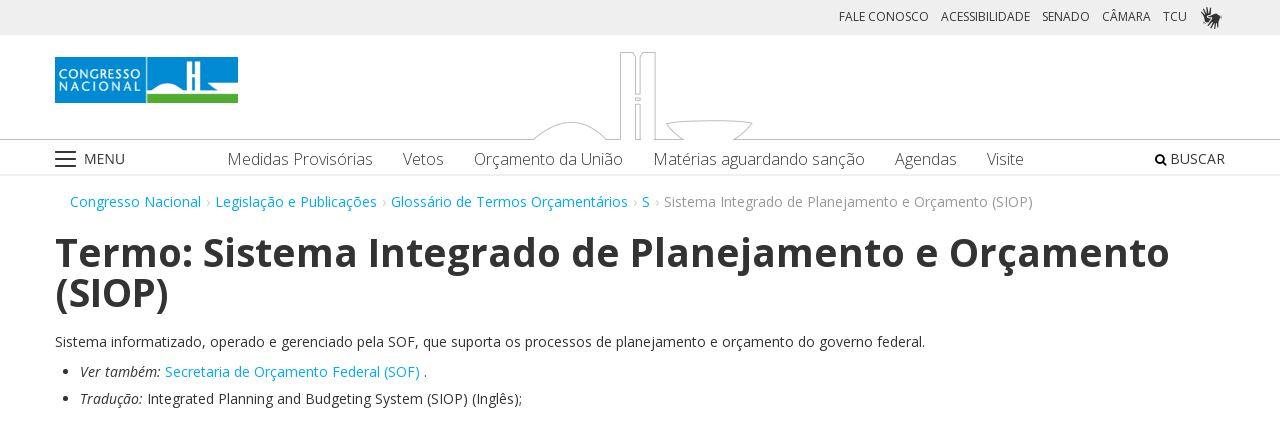

--- FILE ---
content_type: text/css
request_url: https://www.congressonacional.leg.br/html/css/main.css?browserId=other&themeId=congresso_WAR_congressotheme&minifierType=css&languageId=pt_BR&b=6205&t=1586405536000
body_size: 122464
content:
.state-default,.state-active,.state-hover{background:#eee;border:1px solid #ccc;border-color:#bbb #999 #999 #bbb}.state-active{background:#efefef;border-color:#333}.state-hover{background:#ddd;border-color:#999 #bbb #bbb #999;cursor:pointer}.state-disabled{cursor:default!important}.html-template{display:none}.basecelleditor-hidden,.datecelleditor-hidden,.dropdowncelleditor-hidden,.textcelleditor-hidden,.textareacelleditor-hidden,.checkboxcelleditor-hidden,.radiocelleditor-hidden,.helper-hidden{display:none!important}.helper-hidden-accessible,.overlay-hidden,.overlaycontext-hidden,.overlaymask-hidden,.date-picker-hidden,.datepicker-hidden,.colorpicker-hidden,.tooltip-hidden{clip:rect(0 0 0 0)!important;position:absolute!important;-webkit-transform:scale(0);-webkit-transform-origin-x:0;-webkit-transform-origin-y:0;*position:fixed!important;_position:absolute!important}.helper-force-offset{display:block!important;position:absolute!important;visibility:hidden!important}.helper-reset{margin:0;padding:0;outline:0;text-decoration:none;font-size:100%;list-style:none;border:0}.helper-clearfix:after{clear:both;content:"";display:block;height:0}.helper-clearfix{zoom:1}.helper-zfix{width:100%;height:100%;top:0;left:0;position:absolute;opacity:0;-ms-filter:alpha(opacity=0);filter:alpha(opacity=0)}.helper-unselectable,.helper-unselectable *{-khtml-user-select:none;-moz-user-select:none;-ms-user-select:none;-o-user-select:none;-webkit-user-select:none;user-select:none}.helper-scroll-lock{height:100%;margin:0;overflow:hidden;width:100%}.layout{width:100%}.ltr .column,.rtl .column-last{float:left}.rtl .column,.ltr .column-last{float:right}.ltr .column-last{margin-left:-5px}.rtl .column-last{margin-right:-5px}.layout-content:after{clear:both;content:"";display:block;height:0}.layout-content{zoom:1}.w1-20,.w5{width:5%}.w1-16{width:6.25%}.w1-12{width:8.334%}.w1-10,.w10{width:10%}.w1-9{width:11.112%}.w1-8{width:12.5%}.w1-7{width:14.286%}.w15{width:15%}.w1-6{width:16.667%}.w3-16{width:18.75%}.w1-5,.w20{width:20%}.w2-9{width:22.223%}.w1-4,.w25{width:25%}.w2-7{width:28.572%}.w3-10,.w30{width:30%}.w5-16{width:31.25%}.w1-3,.w33{width:33.334%}.w35{width:35%}.w3-8{width:37.5%}.w38{width:38.2%}.w2-5,.w40{width:40%}.w5-12{width:41.667%}.w7-16{width:43.75%}.w4-9{width:44.445%}.w45{width:45%}.w3-7{width:42.858%}.w1-2,.w50{width:50%}.w55{width:55%}.w5-9{width:55.556%}.w9-16{width:56.25%}.w4-7{width:57.143%}.w7-12{width:58.334%}.w3-5,.w60{width:60%}.w5-8{width:62.5%}.w62{width:61.8%}.w65{width:65%}.w2-3,.w66{width:66.667%}.w11-16{width:68.75%}.w7-10,.w70{width:70%}.w5-7{width:71.429%}.w3-4,.w75{width:75%}.w7-9{width:77.778%}.w4-5,.w80{width:80%}.w13-16{width:81.25%}.w5-6{width:83.334%}.w85{width:85%}.w6-7{width:85.715%}.w7-8{width:87.5%}.w9-10,.w90{width:90%}.w11-12{width:91.667%}.w15-16{width:93.75%}.w95{width:95%}.w100{width:100%}.webkit .w1-12{width:8.345%}.webkit .w11-12{width:91.675%}.webkit .w1-6{width:16.675%}.webkit .w5-6{width:83.345%}.webkit .w5-12{width:41.675%}.webkit .w7-12{width:58.345%}.webkit .w1-3,.webkit .w33{width:33.345%}.webkit .w2-3,.webkit .w66{width:66.675%}.column-content,.column-content-center{padding:0 .5em}.ltr .column-content-first,.rtl .column-content-last{padding-left:0}.rtl .column-content-first,.ltr .column-content-last{padding-right:0}.floatbox{overflow:hidden}.fieldset-legend{font-size:1.2em;font-weight:bold}.field-labels-inline .field-label,.field-labels-inline .field-input,.field-labels-inline .field-hint{float:left}.field-labels-inline .field-label,.field-labels-inline .field-input-text{width:45%}.field-labels-inline .field-label{margin:.3em 2% 0 0}.field-labels-right .field-label{text-align:right}.field-labels-inline .field-hint{display:block;float:none;clear:both;margin-left:47%}.field-label,.field-labels-top .field-label{display:block;float:none;text-align:left;margin:0;width:auto}.field-input,.field-labels-top .field-input{float:none;width:auto}.field-hint,.field-labels-top .field-hint{line-height:1;clear:none;float:right;width:45%;margin:0}.field-hint-icon{float:left}.field-inline{display:inline-block;vertical-align:middle}.field-label-inline{display:inline-block;margin:.4em .4em 0 0}.field-inline .field-content,.field-inline .field-label{display:inline-block}.field-inline .field-label{vertical-align:middle}.field-group{float:left;width:53%}.choice-label{line-height:1;width:89%}.field-input-choice{display:inline-block;margin:0 .4em 0 0;vertical-align:middle}.field-row{display:block;clear:both}.field-row:after{clear:both;content:"";display:block;height:0}.field-row{zoom:1}.button-holder{overflow:hidden;display:block;clear:both}.button-input{margin:0;line-height:1.3;text-decoration:none;cursor:pointer;font-weight:bold;padding:5px 10px 6px 7px}.button-input{*padding:4px 10px 3px 7px}.field-content:after,.button-holder:after{clear:both;content:" ";display:block;height:0;overflow:hidden}.field-content,.button-holder{display:inline-block}/*\*/* html .field-content,* html .button-holder{height:1%}.field-content,.button-holder{display:block}/**/.field-label,.field-label-inline-label{font-weight:bold}.choice-label{font-weight:normal}.field-hint{color:#777;font-size:.9em}.choice-label,.field-hint{line-height:1.2}.field-element-left{display:inline-block;vertical-align:middle}.field.has-error .field-content{border-bottom:1px solid #ef4a4a;background-color:#ff9f9f}.field.has-warn .field-content{border-bottom:1px solid #ffc45f;background-color:#fffabf}.field .message-holder{color:#f00;display:block;font-weight:bold}.status-failure{border:1px solid #ef4a4a}.autocomplete-results-content,.colorpicker-content,.overlaycontext-content{background:#fff}.overlay{position:absolute}.date-picker-content,.overlaycontextpanel-content,.tooltip-content,.colorpicker-content,.tree-drag-helper-content{-moz-box-shadow:4px 4px 14px #777;-webkit-box-shadow:4px 4px 14px #777;box-shadow:4px 4px 14px #777}.null-selector{-moz-box-shadow:none;-webkit-box-shadow:none;box-shadow:none}.state-default,.state-active,.state-hover,.colorpicker-content,.colorpicker-panel-content,.loadingmask-message,.loadingmask-message-content,.progress-bar-content,.progress-bar-status,.form-builder-field,.form-builder-default-message{-moz-border-radius:4px;-webkit-border-radius:4px;border-radius:4px}.carousel menu{-moz-border-radius:5px;-webkit-border-radius:5px;border-radius:5px}.carousel menu a{-moz-border-radius:9px;-webkit-border-radius:9px;border-radius:9px}.textboxlistentry,.textboxlistentry-close{-moz-border-radius:14px;-webkit-border-radius:14px;border-radius:14px}.editable-hover,.overlaycontextpanel-pointer.state-default{-moz-border-radius:0;-webkit-border-radius:0;border-radius:0}.state-default,.state-disabled,.state-disabled:hover{background:#d4d4d4 url(/congresso-theme/images/aui/common/state_default_bg.png) repeat-x 0 0;border:1px solid;border-color:#c8c9ca #9e9e9e #9e9e9e #c8c9ca}.state-hover{background:#b9ced9 url(/congresso-theme/images/aui/common/state_hover_bg.png) repeat-x 0 0;border-color:#627782}.state-active{background:#ebebeb url(/congresso-theme/images/aui/common/state_active_bg.png) repeat-x 0 0;border-color:#555}.state-active:hover{background:#f2faff url(/congresso-theme/images/aui/common/state_selected_hover.png) repeat-x 0 0;border-color:#627782}#yui3-css-stamp.skin-deprecated{display:none}#yui3-css-stamp.aui-skin-deprecated{display:none}.autocomplete-content .toolbar{display:inline-block;position:absolute}.autocomplete-trigger{cursor:pointer;display:inline-block;float:none}.autocomplete-list-item{border:1px solid #fff;list-style:none;margin:0;padding:0 3px}.autocomplete-results-content{border:1px solid #98c0f4;height:100%;overflow-y:auto}.autocomplete-selected{background:#dfe8f6;border-color:#a3bae9}#yui3-css-stamp.skin-sam-aui-autocomplete-deprecated{display:none}.autosize-height-monitor{line-height:normal;left:0;padding:0;position:absolute;top:0;white-space:pre-wrap;white-space:-moz-pre-wrap;white-space:-pre-wrap;white-space:-o-pre-wrap;word-wrap:break-word}#yui3-css-stamp.skin-sam-aui-autosize-deprecated{display:none}.buttonitem-content{font-size:1em;line-height:130%;padding:4px 5px 3px 4px;margin:2px;white-space:nowrap;width:auto;overflow:visible;*padding:2px 5px 2px 4px;*width:1}.buttonitem-icon{display:inline-block;margin-top:-3px;vertical-align:middle;*text-indent:0;*margin-top:1px}.buttonitem-label{line-height:1em;display:inline-block;*line-height:1.4em}.buttonitem-label{padding:0 5px}.buttonitem-icon-only{font-size:0;height:16px;width:16px;overflow:hidden;padding:3px;box-sizing:content-box;-moz-box-sizing:content-box;-webkit-box-sizing:content-box;*height:24px;*width:24px}.buttonitem-icon-only .buttonitem-icon{margin-top:0;*margin-top:-1px;*margin-left:-1px}.gecko .buttonitem-icon-only .buttonitem-icon{margin-top:-3px}#yui3-css-stamp.skin-sam-aui-button-item-deprecated{display:none}.colorpicker{width:315px}.colorpicker-container{height:228px;position:relative}.colorpicker-canvas{background:red url(/congresso-theme/images/aui/picker_bg.png);background-color:#f00;height:184px;left:5px;outline:0 none;position:absolute;top:5px;width:184px}.colorpicker-controls{height:115px;left:226px;position:absolute;top:75px;width:80px}.colorpicker-controls .field-content .field-label{margin-top:0;width:20%}.colorpicker-controls .field-content .field-input-text{padding:1px;width:60%}.colorpicker-controls .field-content{clear:both;padding:3px 0}.colorpicker-hue-thumb{cursor:default;height:7px;position:absolute;width:18px}.colorpicker-hue-thumb-image{background:url(/congresso-theme/images/aui/color_indic.png) no-repeat 0 0;display:block;height:7px;margin-left:-2px;margin-top:-2px;width:18px}.colorpicker-hue-canvas{background:url(/congresso-theme/images/aui/hue.png) no-repeat -2px -2px;height:186px;left:200px;outline:0 none;position:absolute;top:5px;width:14px}.colorpicker-mask{left:0;position:absolute;top:0}.colorpicker-swatch{border:2px solid #727c81;height:60px;left:226px;position:absolute;top:5px;width:60px}.colorpicker-swatch-current,.colorpicker-swatch-original{background:#fff;height:30px;left:0;position:absolute;top:0;width:100%}.colorpicker-swatch-original{top:auto;bottom:0;cursor:pointer}.colorpicker-thumb{cursor:default;position:absolute}.colorpicker-thumb-image{background:url(/congresso-theme/images/aui/select.png) no-repeat 0 0;display:block;height:11px;width:11px}.colorpicker-container .colorpicker-hue-slider-content{display:inline;position:static}#yui3-css-stamp.skin-sam-aui-color-picker-base-deprecated{display:none}.colorpickergrid{width:340px}.colorpickergrid .colorpicker-container{height:auto;line-height:0;text-align:center}.colorpickergrid-item{cursor:pointer;display:inline-block;height:15px;margin:3px;padding:2px;width:15px}.colorpickergrid-item-content{display:block;height:100%}.colorpickergrid-item{border:1px solid #ccc}.colorpickergrid-item:hover{border-color:#333}.colorpickergrid-item:hover{border-color:#333}#yui3-css-stamp.skin-sam-aui-color-picker-grid-plugin-deprecated{display:none}#yui3-css-stamp.skin-sam-aui-datepicker-base-deprecated{display:none}.datepicker-display,.datepicker-select-wrapper,.field-date .datepicker-display,.field-date .datepicker-select-wrapper,.datepicker-button-wrapper{float:left}.datepicker-button-wrapper .buttonitem-content{margin:0}.datepicker-button-wrapper{margin:0 5px 0 2px}.datepicker-select-wrapper select{margin-left:2px}#yui3-css-stamp.skin-sam-aui-datepicker-select-deprecated{display:none}.modal-content .dialog-iframe-node{border-width:0;overflow:auto;width:100%}.modal-content .dialog-iframe-bd{line-height:0;overflow:hidden}.dialog-iframe-root-node{padding:15px}.yui3-widget-content-expanded .dialog-iframe-node{height:100%}#yui3-css-stamp.skin-sam-aui-dialog-iframe-deprecated{display:none}.editable-content-wrapper{border:1px solid transparent;padding:3px}.editable{position:absolute}.editable-editing{visibility:hidden}.editable-hidden{display:none}.editable-form-triggers{background-color:transparent;border-width:0;padding:0;position:absolute;right:0;top:0}.editable-input{width:100%}.editable-content{padding-right:60px}#yui3-css-stamp.skin-sam-aui-editable-deprecated{display:none}.combobox-content .field-content{float:none}.combobox-content{white-space:nowrap;vertical-align:middle}.combobox-content .field-content{display:inline-block}.combobox-content .field-input{display:block}.editable .btn-group{margin-top:-3px}.editable .toolbar{display:inline-block;margin-left:1px}#yui3-css-stamp.skin-sam-aui-form-combobox-deprecated{display:none}.loadingmask-masked{overflow:hidden!important}.loadingmask-masked-relative{position:relative!important}.loadingmask{height:100%;width:100%;zoom:1}.loadingmask-content{background:#ccc}.loadingmask-message{background:#eee;border:1px solid;border-color:#bbb #999 #999 #bbb;left:50%;padding:2px;position:absolute;top:50%}.loadingmask-message-content{background:white url(/congresso-theme/images/aui/loading_indicator.gif) no-repeat 5px 50%;border:1px solid #ccc;color:#111;line-height:1;padding:5px 10px 5px 25px}.loadingmask-message{background:#d4d4d4 url(/congresso-theme/images/aui/common/state_default_bg.png) repeat-x 0 0;border:1px solid;border-color:#c8c9ca #9e9e9e #9e9e9e #c8c9ca}#yui3-css-stamp.skin-sam-aui-loading-mask-deprecated{display:none}.overlaycontextpanel{position:absolute;z-index:9999}.overlaycontextpanel-content{border-width:2px;padding:8px;position:relative}.overlaycontextpanel-hidden{display:none!important;top:-10000px!important;left:-10000px!important}.overlaycontextpanel .overlaycontextpanel-pointer,.overlaycontextpanel .overlaycontextpanel-pointer-inner{position:absolute;width:0;height:0;background:0}.overlaycontextpanel-arrow-tr .overlaycontextpanel-pointer,.overlaycontextpanel-arrow-tc .overlaycontextpanel-pointer,.overlaycontextpanel-arrow-tl .overlaycontextpanel-pointer{top:-14px;border-top:0;border-bottom-width:14px}.overlaycontextpanel-arrow-tr .overlaycontextpanel-pointer{border-left:18px dashed transparent;border-right:0;right:10px}.overlaycontextpanel-arrow-tc .overlaycontextpanel-pointer{border-left:10px dashed transparent;border-right:10px dashed transparent;left:50%;margin-left:-10px}.overlaycontextpanel-arrow-tl .overlaycontextpanel-pointer{border-left:0;border-right:18px dashed transparent;left:10px}.overlaycontextpanel-arrow-tr .overlaycontextpanel-pointer-inner,.overlaycontextpanel-arrow-tc .overlaycontextpanel-pointer-inner,.overlaycontextpanel-arrow-tl .overlaycontextpanel-pointer-inner{border-bottom:10px solid #fff;bottom:-14px}.overlaycontextpanel-arrow-tr .overlaycontextpanel-pointer-inner{border-left:12px dashed transparent;border-right:0;right:2px}.overlaycontextpanel-arrow-tc .overlaycontextpanel-pointer-inner{border-left:8px dashed transparent;border-right:8px dashed transparent;left:-8px}.overlaycontextpanel-arrow-tl .overlaycontextpanel-pointer-inner{border-left:0;border-right:12px dashed transparent;left:2px}.overlaycontextpanel-arrow-rb .overlaycontextpanel-pointer,.overlaycontextpanel-arrow-rc .overlaycontextpanel-pointer,.overlaycontextpanel-arrow-rt .overlaycontextpanel-pointer{right:-14px;border-right:0;border-left-width:14px}.overlaycontextpanel-arrow-rb .overlaycontextpanel-pointer{border-bottom:0;border-top:18px dashed transparent;bottom:10px}.overlaycontextpanel-arrow-rc .overlaycontextpanel-pointer{border-bottom:10px dashed transparent;border-top:10px dashed transparent;bottom:50%;margin-bottom:-10px}.overlaycontextpanel-arrow-rt .overlaycontextpanel-pointer{border-bottom:18px dashed transparent;border-top:0;top:10px}.overlaycontextpanel-arrow-rb .overlaycontextpanel-pointer-inner,.overlaycontextpanel-arrow-rc .overlaycontextpanel-pointer-inner,.overlaycontextpanel-arrow-rt .overlaycontextpanel-pointer-inner{border-left:10px solid #fff;left:-14px}.overlaycontextpanel-arrow-rb .overlaycontextpanel-pointer-inner{border-bottom:0;border-top:12px dashed transparent;bottom:2px}.overlaycontextpanel-arrow-rc .overlaycontextpanel-pointer-inner{border-bottom:8px dashed transparent;border-top:8px dashed transparent;bottom:-8px}.overlaycontextpanel-arrow-rt .overlaycontextpanel-pointer-inner{border-bottom:12px dashed transparent;border-top:0;top:2px}.overlaycontextpanel-arrow-br .overlaycontextpanel-pointer,.overlaycontextpanel-arrow-bc .overlaycontextpanel-pointer,.overlaycontextpanel-arrow-bl .overlaycontextpanel-pointer{bottom:-14px;border-bottom:0;border-top-width:14px}.overlaycontextpanel-arrow-br .overlaycontextpanel-pointer{border-left:18px dashed transparent;border-right:0;right:10px}.overlaycontextpanel-arrow-bc .overlaycontextpanel-pointer{border-left:10px dashed transparent;border-right:10px dashed transparent;left:50%;margin-left:-10px}.overlaycontextpanel-arrow-bl .overlaycontextpanel-pointer{border-left:0;border-right:18px dashed transparent;left:10px}.overlaycontextpanel-arrow-br .overlaycontextpanel-pointer-inner,.overlaycontextpanel-arrow-bc .overlaycontextpanel-pointer-inner,.overlaycontextpanel-arrow-bl .overlaycontextpanel-pointer-inner{border-top:10px solid #fff;top:-14px}.overlaycontextpanel-arrow-br .overlaycontextpanel-pointer-inner{border-left:12px dashed transparent;border-right:0;right:2px}.overlaycontextpanel-arrow-bc .overlaycontextpanel-pointer-inner{border-left:8px dashed transparent;border-right:8px dashed transparent;left:-8px}.overlaycontextpanel-arrow-bl .overlaycontextpanel-pointer-inner{border-left:0;border-right:12px dashed transparent;left:2px}.overlaycontextpanel-arrow-lb .overlaycontextpanel-pointer,.overlaycontextpanel-arrow-lc .overlaycontextpanel-pointer,.overlaycontextpanel-arrow-lt .overlaycontextpanel-pointer{left:-14px;border-left:0;border-right-width:14px}.overlaycontextpanel-arrow-lb .overlaycontextpanel-pointer{border-bottom:0;border-top:18px dashed transparent;bottom:10px}.overlaycontextpanel-arrow-lc .overlaycontextpanel-pointer{border-bottom:10px dashed transparent;border-top:10px dashed transparent;bottom:50%;margin-bottom:-10px}.overlaycontextpanel-arrow-lt .overlaycontextpanel-pointer{border-bottom:18px dashed transparent;border-top:0;top:10px}.overlaycontextpanel-arrow-lb .overlaycontextpanel-pointer-inner,.overlaycontextpanel-arrow-lc .overlaycontextpanel-pointer-inner,.overlaycontextpanel-arrow-lt .overlaycontextpanel-pointer-inner{border-right:10px solid #fff;right:-14px}.overlaycontextpanel-arrow-lb .overlaycontextpanel-pointer-inner{border-bottom:0;border-top:12px dashed transparent;bottom:2px}.overlaycontextpanel-arrow-lc .overlaycontextpanel-pointer-inner{border-bottom:8px dashed transparent;border-top:8px dashed transparent;bottom:-8px}.overlaycontextpanel-arrow-lt .overlaycontextpanel-pointer-inner{border-bottom:12px dashed transparent;border-top:0;top:2px}.overlaycontextpanel-arrow-tl,.overlaycontextpanel-arrow-tc,.overlaycontextpanel-arrow-tr{margin-top:12px}.overlaycontextpanel-arrow-bl,.overlaycontextpanel-arrow-bc,.overlaycontextpanel-arrow-br{margin-bottom:12px}.overlaycontextpanel-arrow-lt,.overlaycontextpanel-arrow-lc,.overlaycontextpanel-arrow-lb{margin-left:12px}.overlaycontextpanel-arrow-rt,.overlaycontextpanel-arrow-rc,.overlaycontextpanel-arrow-rb{margin-right:12px}#yui3-css-stamp.skin-sam-aui-overlay-context-panel-deprecated{display:none}.overlaymask-content{background:#000}#yui3-css-stamp.skin-sam-aui-overlay-mask-deprecated{display:none}.resize,.resize-wrapper{z-index:0;zoom:1}.resize-handle{position:absolute;display:block;z-index:100;zoom:1}.resize-proxy{position:absolute;border:1px dashed #000;position:absolute;z-index:10000}.resize-hidden-handles .resize-handle{opacity:0;filter:alpha(opacity=0)}.resize-handle-t,.resize-handle-b{width:100%;left:0;height:6px}.resize-handle-l,.resize-handle-r{height:100%;top:0;width:6px}.resize-handle-t{cursor:n-resize;top:0}.resize-handle-b{cursor:s-resize;bottom:0}.resize-handle-l{cursor:w-resize;left:0}.resize-handle-r{cursor:e-resize;right:0}.resize-handle-inner{position:absolute;zoom:1}.resize-handle-inner-t,.resize-handle-inner-b{margin-left:-8px;left:50%}.resize-handle-inner-l,.resize-handle-inner-r{margin-top:-8px;top:50%}.resize-handle-inner-t{top:-5px}.resize-handle-inner-b{bottom:-4px}.resize-handle-inner-l{left:-4px}.resize-handle-inner-r{right:-5px}.resize-handle-tr,.resize-handle-br,.resize-handle-tl,.resize-handle-bl{height:16px;width:16px;z-index:200}.resize-handle-tr{cursor:ne-resize;top:0;right:0}.resize-handle-tl{cursor:nw-resize;top:0;left:0}.resize-handle-br{cursor:se-resize;bottom:0;right:0}.resize-handle-bl{cursor:sw-resize;bottom:0;left:0}#yui3-css-stamp.skin-sam-aui-resize-base-deprecated{display:none}.scroller{overflow:hidden;position:relative}.scroller-content{left:0;position:absolute;top:0}.scroller-vertical .scroller-content{height:auto!important}.scroller-horizontal .scroller-content{float:left;white-space:nowrap}.scroller-horizontal .scroller-item{display:inline-block}#yui3-css-stamp.skin-sam-aui-scroller-deprecated{display:none}.textboxlist-content{border:1px solid #999;overflow:hidden;padding:4px 5px 0}.textboxlist-content input[type="text"].field-input-text,.textboxlist-content input[type="text"].field-input-text:focus{box-shadow:none}.textboxlist-content .field-input-text{border-width:0;outline-width:0;padding:3px 0 2px}.textboxlist-input-container input{margin-bottom:4px;margin-top:3px}.textboxlistentry-holder{list-style:none;margin:0}.textboxlistentry-holder li{float:left;line-height:1;margin:0 5px 4px 0}.textboxlistentry{background-color:#dee7f8;border:1px solid #cad8f3;padding:7px 11px;position:relative}.textboxlistentry-focused{background-color:#598bec;border-color:#224fa8;color:#FFF;outline-width:0}.textboxlistentry-focused .textboxlistentry-remove{background-color:#FFF}.textboxlistentry-remove,.textboxlistentry-text{vertical-align:middle}.textboxlistentry-remove{border-radius:50%;color:#d21212;cursor:pointer;margin-left:5px;padding:1px;text-align:center}.textboxlistentry-remove .icon-remove{margin-top:0}.textboxlistentry-remove-hover{background-color:#cad8f3}#yui3-css-stamp.skin-sam-aui-textboxlist-deprecated{display:none}.tooltip{max-width:600px}.tooltip-content{border-width:2px;padding:8px;position:relative}#yui3-css-stamp.skin-sam-aui-tooltip-deprecated{display:none}.lfr-add-panel{width:330px}.lfr-add-panel .add-content-menu .lfr-add-page-toolbar{bottom:0;margin-bottom:0;margin-top:0;padding:10px 15px;position:fixed;text-align:right;width:295px}.lfr-add-panel .lfr-page-template-description{line-height:normal;padding:0 10px 10px 3px}.lfr-add-dialog .add-content-menu .accordion,.lfr-add-panel .add-content-menu .accordion{margin-bottom:20px}.lfr-add-dialog .add-content-menu .accordion .accordion-group .accordion-inner,.lfr-add-panel .add-content-menu .accordion .accordion-group .accordion-inner{padding:6px 0}.lfr-add-dialog .add-content-menu .btn-toolbar .control-group-inline,.lfr-add-panel .add-content-menu .btn-toolbar .control-group-inline{display:inline}.lfr-add-dialog .add-content-menu .btn-toolbar .control-group-inline .search-query,.lfr-add-dialog .add-content-menu .btn-toolbar .control-group-inline .aui-field-select,.lfr-add-panel .add-content-menu .btn-toolbar .control-group-inline .search-query,.lfr-add-panel .add-content-menu .btn-toolbar .control-group-inline .aui-field-select{margin-bottom:0}.lfr-add-dialog .add-content-menu .btn-toolbar .control-group-inline,.lfr-add-dialog .add-content-menu .btn-toolbar .btn-group,.lfr-add-panel .add-content-menu .btn-toolbar .control-group-inline,.lfr-add-panel .add-content-menu .btn-toolbar .btn-group{margin-right:5px}.lfr-add-dialog .add-content-menu .lfr-page-template .toggler-header.active.lfr-page-template-title label,.lfr-add-panel .add-content-menu .lfr-page-template .toggler-header.active.lfr-page-template-title label{padding:2px}.lfr-add-dialog .add-content-menu ul.nav-list,.lfr-add-panel .add-content-menu ul.nav-list{padding-left:0;padding-right:0}.lfr-add-dialog .add-content-menu .template-selector,.lfr-add-panel .add-content-menu .template-selector{margin-top:1.5em}.lfr-add-dialog .add-content-menu .template-selector legend,.lfr-add-panel .add-content-menu .template-selector legend{margin-bottom:5px}.lfr-add-dialog .add-content-menu .template-selector .lfr-page-layouts .layout-template-entry,.lfr-add-panel .add-content-menu .template-selector .lfr-page-layouts .layout-template-entry{margin-left:10px}.lfr-add-dialog .add-content-menu .fieldset,.lfr-add-panel .add-content-menu .fieldset{margin-top:30px}.lfr-add-dialog .add-content-menu .accordion-inner,.lfr-add-panel .add-content-menu .accordion-inner{padding-left:0;padding-right:0}.lfr-add-dialog .add-content-menu .accordion-inner .content-item,.lfr-add-panel .add-content-menu .accordion-inner .content-item{margin-left:5px}.lfr-add-dialog .add-content-menu .add-content-thumbnail,.lfr-add-panel .add-content-menu .add-content-thumbnail{text-align:center}.lfr-add-dialog .add-content-menu .add-content-thumbnail img,.lfr-add-panel .add-content-menu .add-content-thumbnail img{max-height:128px}.lfr-add-dialog .add-content-menu .lfr-add-apps-legend,.lfr-add-panel .add-content-menu .lfr-add-apps-legend{margin-bottom:25px}.lfr-add-dialog .add-content-menu .drag-content-item,.lfr-add-panel .add-content-menu .drag-content-item{cursor:move}.lfr-add-dialog .add-content-menu .lfr-content-item,.lfr-add-panel .add-content-menu .lfr-content-item{padding-left:15px;position:relative}.lfr-add-dialog .add-content-menu .lfr-content-item .drag-content-item,.lfr-add-panel .add-content-menu .lfr-content-item .drag-content-item{display:inline-block;width:100%}.lfr-add-dialog .add-content-menu .lfr-content-item:focus .add-content-item,.lfr-add-dialog .add-content-menu .lfr-content-item:hover .add-content-item,.lfr-add-panel .add-content-menu .lfr-content-item:focus .add-content-item,.lfr-add-panel .add-content-menu .lfr-content-item:hover .add-content-item{display:inline}.lfr-add-dialog .add-content-menu .lfr-content-item .add-content-item,.lfr-add-panel .add-content-menu .lfr-content-item .add-content-item{cursor:pointer;display:none;margin-right:15px;position:absolute;right:0;top:0}.lfr-add-dialog .add-content-menu .lfr-content-item .lfr-portlet-used.drag-content-item,.lfr-add-panel .add-content-menu .lfr-content-item .lfr-portlet-used.drag-content-item{color:#BBB;cursor:default}.lfr-add-dialog .add-content-menu .lfr-content-item .lfr-portlet-used.add-content-item,.lfr-add-panel .add-content-menu .lfr-content-item .lfr-portlet-used.add-content-item{display:none}.lfr-add-dialog .add-content-menu .lfr-content-item.lfr-archived-setup,.lfr-add-panel .add-content-menu .lfr-content-item.lfr-archived-setup{padding-left:30px}.lfr-add-dialog .add-content-menu .lfr-page-template,.lfr-add-panel .add-content-menu .lfr-page-template{cursor:pointer;margin-bottom:15px}.lfr-add-dialog .add-content-menu .lfr-page-template .lfr-page-template-title,.lfr-add-panel .add-content-menu .lfr-page-template .lfr-page-template-title{position:relative}.lfr-add-dialog .add-content-menu .lfr-page-template .lfr-page-template-title label,.lfr-add-panel .add-content-menu .lfr-page-template .lfr-page-template-title label{margin-left:0;margin-bottom:5px;padding:2px}.lfr-add-dialog .add-content-menu .lfr-page-template .lfr-page-template-title .radio input,.lfr-add-panel .add-content-menu .lfr-page-template .lfr-page-template-title .radio input{margin-left:6px;margin-right:6px}.lfr-add-dialog .add-content-menu .lfr-page-template .lfr-page-template-title.toggler-header-collapsed .lfr-page-template-description,.lfr-add-panel .add-content-menu .lfr-page-template .lfr-page-template-title.toggler-header-collapsed .lfr-page-template-description{white-space:nowrap;overflow:hidden;-ms-text-overflow:ellipsis;-o-text-overflow:ellipsis;text-overflow:ellipsis;height:1.6em;padding-left:26px;width:285px}.lfr-add-dialog .add-content-menu .lfr-page-template .lfr-page-template-title.toggler-header-expanded .lfr-page-template-description,.lfr-add-panel .add-content-menu .lfr-page-template .lfr-page-template-title.toggler-header-expanded .lfr-page-template-description{padding-left:26px;padding-right:20px}.lfr-add-dialog .add-content-menu .lfr-page-template .lfr-page-template-options,.lfr-add-panel .add-content-menu .lfr-page-template .lfr-page-template-options{border-bottom:1px solid transparent;margin:10px 10px 0 25px;padding-bottom:20px}.lfr-add-dialog .add-content-menu .add-content-descriptive,.lfr-add-dialog .add-content-menu .add-content-icon,.lfr-add-panel .add-content-menu .add-content-descriptive,.lfr-add-panel .add-content-menu .add-content-icon{padding:0}.lfr-add-dialog .add-content-menu .add-content-descriptive .lfr-content-item,.lfr-add-dialog .add-content-menu .add-content-icon .lfr-content-item,.lfr-add-panel .add-content-menu .add-content-descriptive .lfr-content-item,.lfr-add-panel .add-content-menu .add-content-icon .lfr-content-item{padding:2%}.lfr-add-dialog .add-content-menu .add-content-descriptive .add-content-details .add-content-title,.lfr-add-dialog .add-content-menu .add-content-descriptive .add-content-details .add-content-description,.lfr-add-dialog .add-content-menu .add-content-icon .add-content-details .add-content-title,.lfr-add-dialog .add-content-menu .add-content-icon .add-content-details .add-content-description,.lfr-add-panel .add-content-menu .add-content-descriptive .add-content-details .add-content-title,.lfr-add-panel .add-content-menu .add-content-descriptive .add-content-details .add-content-description,.lfr-add-panel .add-content-menu .add-content-icon .add-content-details .add-content-title,.lfr-add-panel .add-content-menu .add-content-icon .add-content-details .add-content-description{white-space:nowrap;overflow:hidden;-ms-text-overflow:ellipsis;-o-text-overflow:ellipsis;text-overflow:ellipsis;width:100%}.lfr-add-dialog .add-content-menu .add-content-descriptive .lfr-content-item,.lfr-add-panel .add-content-menu .add-content-descriptive .lfr-content-item{width:auto}.lfr-add-dialog .add-content-menu .add-content-descriptive .lfr-content-item:after,.lfr-add-panel .add-content-menu .add-content-descriptive .lfr-content-item:after{clear:both;content:".";display:block;height:0;visibility:hidden}.lfr-add-dialog .add-content-menu .add-content-icon,.lfr-add-panel .add-content-menu .add-content-icon{text-align:center}.lfr-add-dialog .add-content-menu .add-content-icon .lfr-content-item,.lfr-add-panel .add-content-menu .add-content-icon .lfr-content-item{display:inline-block;margin-bottom:1em;width:140px}.lfr-add-dialog .add-content-menu .add-content-icon .add-content-details .add-content-description,.lfr-add-panel .add-content-menu .add-content-icon .add-content-details .add-content-description{display:none}.lfr-add-dialog .add-content-menu .add-content-icon .add-content-thumbnail,.lfr-add-panel .add-content-menu .add-content-icon .add-content-thumbnail{line-height:128px}@media(max-width:767px){.lfr-add-dialog .add-content-menu .lfr-drag-portlet-message,.lfr-add-panel .add-content-menu .lfr-drag-portlet-message{display:none}}.lfr-add-content-preview .add-button-preview{float:right;margin-bottom:10px}.lfr-add-content-preview .asset-information{margin-bottom:20px}.lfr-add-content-preview .asset-image-preview{margin-bottom:5px;text-align:center}.lfr-add-content-preview .asset-image-preview img{max-width:230px}.lfr-add-content-preview .asset-metadata{margin-bottom:20px}.lfr-add-content-preview .asset-metadata .categories{margin-bottom:5px}.lfr-add-content-preview .asset-summary{margin-bottom:20px}.lfr-add-content-preview .asset-title{white-space:nowrap;overflow:hidden;-ms-text-overflow:ellipsis;-o-text-overflow:ellipsis;text-overflow:ellipsis;margin-bottom:5px}.lfr-add-panel .add-content-menu .lfr-add-apps-legend{color:#999}.lfr-add-panel .add-content-menu .control-label{color:#555;font-weight:400}.lfr-add-panel .add-content-menu .template-selector legend{border-style:none;color:#555;font-size:15px;font-weight:400;line-height:1.5em}.lfr-add-panel .add-content-menu .lfr-add-page-toolbar{background-color:#FFF}.lfr-add-panel .add-content-menu lfr-content-item{color:#3ea9db}.lfr-add-panel .add-content-menu lfr-content-item:hover{background-color:#EEE;color:#006076}.lfr-add-panel .add-content-menu lfr-content-item.lfr-portlet-used{color:#BBB}.lfr-add-panel .add-content-menu .lfr-install-more{text-align:center}.lfr-add-panel .add-content-menu .lfr-page-template .lfr-page-template-title .lfr-page-template-description{color:#8d8d8d;line-height:15px}.lfr-add-panel .add-content-menu .lfr-page-template .toggler-header.active.lfr-page-template-title label{background-color:#0db5e7;color:#FFF}.lfr-add-panel .add-content-menu .lfr-page-template:hover{background-color:#f0f0f0}.lfr-add-panel .add-content-menu .lfr-page-template .lfr-page-template-options{border-bottom-color:#EEE}.lfr-add-panel .add-content-menu .portal-add-content .portlet-msg-info{color:#333}.lfr-add-content-preview .asset-information{font-size:10px}.lfr-add-content-preview .asset-information .user-name{color:#369}.lfr-add-content-preview .asset-summary{font-size:12px}.lfr-add-content-preview .asset-title{color:#369;font-size:14px}.lfr-asset-category-container{height:260px;margin-bottom:.5em;overflow:auto}.lfr-asset-category-container fieldset{margin:5px}.lfr-asset-category-container legend{margin-left:5px}.lfr-asset-category-container label{display:block}.lfr-asset-category-container label input{vertical-align:middle}.lfr-asset-category-container .lfr-asset-category-message{display:none}.lfr-asset-category-container .no-matches{border-bottom-width:0;border-left-width:0;border-right-width:0;margin-bottom:0;margin-left:5px;margin-top:0;padding:0}.lfr-asset-category-search-container{border-bottom:1px solid transparent;margin:3px 0;padding:5px}.lfr-asset-category-search-input{width:250px}.lfr-asset-vocabulary-container .lfr-asset-category-message,.lfr-asset-vocabulary-container.no-matches .lfr-asset-category-list{display:none}.lfr-asset-vocabulary-container.no-matches legend{padding-left:0}.lfr-asset-vocabulary-container.no-matches .lfr-asset-category-message{display:block}.lfr-asset-category-list-container{cursor:pointer}.lfr-asset-category-list ul{list-style:none;margin-top:4px;padding:0}.lfr-asset-category-list li{list-style-type:none;margin:0;padding:0 0 3px 16px}.lfr-asset-category-list span{padding-left:3px}.lfr-categories-selector-list .tree-node-paginator{margin-left:29px}.lfr-categories-selector-category-name,.lfr-categories-selector-search-results-path{overflow:hidden;text-overflow:ellipsis;white-space:nowrap}.lfr-categories-selector-category-name{float:left;width:50%}.lfr-categories-selector-search-results-path{float:right;width:49%}.lfr-categories-selector-search-results label:after{clear:both;content:".";display:block;height:0;visibility:hidden}.lfr-asset-category-container .no-matches{color:#999}.lfr-asset-category-search-container{background-color:#d3dadd;border-bottom-color:#aeb8bc}.lfr-asset-category-list a.selected{background-color:#EEE}.lfr-categories-selector-search-results-path{color:#575757;font-size:.9em;text-align:right;width:25%}.lfr-asset-column-content{margin-right:1em;padding:0}.lfr-asset-column-actions-content{overflow:visible}.lfr-asset-column-actions .lfr-asset-summary{margin-bottom:2em;text-align:center;-ms-word-break:break-all;word-break:break-all;word-break:break-word}.lfr-asset-column-actions .lfr-asset-avatar img{margin:0 auto;padding-right:2em}.lfr-asset-column-actions .lfr-asset-column-actions-content{border:1px solid transparent;padding:.7em}.lfr-asset-column-details .lfr-asset-description{margin:.5em auto 2em}.lfr-asset-column-details .lfr-asset-icon{border-right:1px solid transparent;float:left;margin-right:10px;padding-left:25px;padding-right:10px}.lfr-asset-column-details .lfr-asset-icon.last{border-width:0}.lfr-asset-column-details .lfr-asset-date{overflow:hidden}.lfr-asset-column-details .lfr-asset-items{overflow:hidden}.lfr-asset-column-details .lfr-asset-downloads{padding-left:0;overflow:hidden}.lfr-asset-column-details .lfr-asset-metadata{clear:both;margin-bottom:1.5em;padding-bottom:1.5em}.lfr-asset-column-details .lfr-asset-ratings{margin:2em 0}.lfr-asset-column-details .lfr-asset-teams{border-right-width:0}.lfr-asset-column-details .taglib-custom-attributes-list label,.lfr-asset-column-details .lfr-asset-field label{display:block}.lfr-asset-column-details .taglib-custom-attributes-list{margin-bottom:1em}.lfr-asset-column-details .lfr-asset-field,.lfr-asset-column-actions .lfr-asset-field{clear:left;margin:1em auto}.lfr-asset-panels{clear:both;padding-top:1em}.lfr-asset-panels .lfr-panel,.lfr-asset-column-details .lfr-panel{clear:both;margin-bottom:.2em}.lfr-asset-panels .lfr-panel.lfr-extended,.lfr-asset-column-details .lfr-panel.lfr-extended{border:1px solid transparent;margin-bottom:0}.lfr-asset-column-details .lfr-panel-container,.lfr-asset-panels .lfr-panel-container{border-width:0}.lfr-asset-column-actions-content{background-color:#d7f1ff}.lfr-asset-column-actions .lfr-asset-column-actions-content{border-color:#88c5d9}.lfr-asset-column-details .lfr-asset-categories{color:#7d7d7d}.lfr-asset-column-details .lfr-asset-categories .lfr-asset-category{color:#555}.lfr-asset-column-details .lfr-asset-description{color:#444;font-style:italic;-ms-word-break:break-all;word-break:break-all;word-break:break-word;-webkit-hyphens:auto;-moz-hyphens:auto;hyphens:auto}.lfr-asset-column-details .lfr-asset-icon{border-right-color:#999;color:#999}.lfr-asset-column-details .lfr-asset-author{background:url(/congresso-theme/images/portlet/edit_guest.png) no-repeat 0 50%}.lfr-asset-column-details .lfr-asset-date{background:url(/congresso-theme/images/common/date.png) no-repeat 0 50%}.lfr-asset-column-details .lfr-asset-subfolders{background:url(/congresso-theme/images/common/folder.png) no-repeat 0 50%}.lfr-asset-column-details .lfr-asset-teams{background:url(/congresso-theme/images/common/team_icon.png) no-repeat 0 50%}.lfr-asset-column-details .lfr-asset-items{background:url(/congresso-theme/images/common/page.png) no-repeat 0 50%}.lfr-asset-column-details .lfr-asset-tags{color:#7d7d7d}.lfr-asset-column-details .lfr-asset-tags .tag{color:#555}.lfr-asset-panels .lfr-panel.lfr-extended,.lfr-asset-column-details .lfr-panel.lfr-extended{border-color:#CCC}.lfr-form-row{border-bottom:1px solid transparent;margin-bottom:10px;margin-top:10px;padding:5px;padding-bottom:25px;padding-top:1px;position:relative}.lfr-form-row:after{clear:both;content:"";display:block;height:0}.lfr-form-row:hover{border:solid transparent;border-width:1px 0;padding-top:0}.lfr-form-row-inline .control-group{margin-right:5px}.lfr-form-row legend .field-label{float:left;margin-right:10px}.lfr-form-row .handle-sort-vertical{cursor:move;padding-left:20px}.lfr-form-row fieldset{border-width:0;margin:0;padding:0}.lfr-autorow-controls{bottom:5px;position:absolute;right:5px}.lfr-form-row{border-bottom-color:#CCC}.lfr-form-row:hover{background-color:#dffccb;border-color:#b2ff3a}.lfr-form-row .handle-sort-vertical{background:url(/congresso-theme/images/application/handle_sort_vertical.png) no-repeat 0 50%}.lfr-device-preview-panel{width:200px}.lfr-device-preview-panel .nav-list{margin:20px -10px;padding:0}.lfr-device-preview-panel .control-group-inline{display:inline}.lfr-device-preview-panel .lfr-device-item{cursor:pointer;height:60px;padding:10px}.lfr-device-preview-panel .lfr-device-item .device-info{height:60px;padding-left:70px}.lfr-device-preview-panel .lfr-device-item .device-info .device-name,.lfr-device-preview-panel .lfr-device-item .device-info .device-dimensions{display:block}.lfr-device-preview-panel .lfr-device-item .device-info .device-dimensions{font-size:13px}.lfr-device .modal-header{display:none}.lfr-device.autosize{border-width:0}.lfr-device .lfr-device-size-status{position:absolute;width:100%}.lfr-device .lfr-device-size-status .lfr-device-size-status-content{display:inline-block;font-size:11px;height:22px;margin-left:10px;margin-right:10px;padding:4px}.lfr-device .lfr-device-size-status.b,.lfr-device .lfr-device-size-status.bl,.lfr-device .lfr-device-size-status.br{bottom:10px}.lfr-device .lfr-device-size-status.t,.lfr-device .lfr-device-size-status.tl,.lfr-device .lfr-device-size-status.tr{top:10px}.lfr-device .lfr-device-size-status.b,.lfr-device .lfr-device-size-status.t{text-align:center}.lfr-device .lfr-device-size-status.r,.lfr-device .lfr-device-size-status.br,.lfr-device .lfr-device-size-status.tr{text-align:right}.lfr-device .lfr-device-size-status.l,.lfr-device .lfr-device-size-status.bl,.lfr-device .lfr-device-size-status.tl{text-align:left}.lfr-device .lfr-device-size-status.r,.lfr-device .lfr-device-size-status.l{margin-top:-15px;top:50%}.lfr-device:after{bottom:10px;content:'';display:none;height:30px;left:0;margin:0 auto;position:absolute;right:0;width:30px}.lfr-device:before{content:'';display:none;left:0;margin:0 auto;position:absolute;right:0;top:20px}.lfr-device.rotated:after{bottom:0;left:10px;margin:auto;right:auto;top:0}.lfr-device.rotated:before{bottom:0;left:auto;margin:auto;right:20px;top:0}.lfr-device.smartphone:after,.lfr-device.smartphone:before,.lfr-device.tablet:after,.lfr-device.tablet:before{display:block}.lfr-device.smartphone{padding:50px 10px}.lfr-device.smartphone.rotated{padding:10px 50px}.lfr-device.smartphone.rotated:before{height:50px;width:5px}.lfr-device.smartphone:before{height:5px;width:50px}.lfr-device.tablet{padding:50px 20px}.lfr-device.tablet.rotated{padding:20px 50px}.lfr-device.tablet.rotated:before{width:10px;height:10px}.lfr-device.tablet:before{height:10px;width:10px}.ie8 .lfr-device.smartphone:after,.ie8 .lfr-device.smartphone:before ,.ie8 .lfr-device.tablet:after,.ie8 .lfr-device.tablet:before {display:none}.lfr-device-preview{bottom:0;display:none;left:220px;position:absolute;right:0;top:0;z-index:500}.lfr-has-device-preview{overflow:hidden}.lfr-has-device-preview .lfr-device-preview{display:block}.lfr-device-preview{background-color:rgba(255,255,255,0.95)}.lfr-device-preview-panel .lfr-device-item:hover{background-color:#e5f2fc;background-position:10px center;background-repeat:no-repeat;color:#006076}.lfr-device-preview-panel .lfr-device-item.selected{background-color:#3ea9db;color:#fff}.lfr-device-preview-panel .lfr-device-item .device-info{background-position:0 center;background-repeat:no-repeat}.lfr-device-preview-panel .lfr-device-item.autosize .device-info{background-image:url(/congresso-theme/images/device_preview/full_size_off.png)}.lfr-device-preview-panel .lfr-device-item.autosize.selected .device-info{background-image:url(/congresso-theme/images/device_preview/full_size_active.png)}.lfr-device-preview-panel .lfr-device-item.desktop .device-info{background-image:url(/congresso-theme/images/device_preview/desktop_off.png)}.lfr-device-preview-panel .lfr-device-item.desktop.selected .device-info{background-image:url(/congresso-theme/images/device_preview/desktop_active.png)}.lfr-device-preview-panel .lfr-device-item.smartphone .device-info{background-image:url(/congresso-theme/images/device_preview/mobile_off.png)}.lfr-device-preview-panel .lfr-device-item.smartphone.selected:hover{background-image:url(/congresso-theme/images/device_preview/mobile_horizontal_opacity.png)}.lfr-device-preview-panel .lfr-device-item.smartphone.selected .device-info{background-image:url(/congresso-theme/images/device_preview/mobile_vertical_with_arrow.png)}.lfr-device-preview-panel .lfr-device-item.smartphone.selected.rotated .device-info{background-image:url(/congresso-theme/images/device_preview/mobile_horizontal_with_arrow.png)}.lfr-device-preview-panel .lfr-device-item.smartphone.selected.rotated:hover{background-image:url(/congresso-theme/images/device_preview/mobile_vertical_opacity.png)}.lfr-device-preview-panel .lfr-device-item.tablet .device-info{background-image:url(/congresso-theme/images/device_preview/tablet_off.png)}.lfr-device-preview-panel .lfr-device-item.tablet.selected:hover{background-image:url(/congresso-theme/images/device_preview/tablet_horizontal_opacity.png)}.lfr-device-preview-panel .lfr-device-item.tablet.selected .device-info{background-image:url(/congresso-theme/images/device_preview/tablet_vertical_with_arrow.png)}.lfr-device-preview-panel .lfr-device-item.tablet.selected.rotated .device-info{background-image:url(/congresso-theme/images/device_preview/tablet_horizontal_with_arrow.png)}.lfr-device-preview-panel .lfr-device-item.tablet.selected.rotated:hover{background-image:url(/congresso-theme/images/device_preview/tablet_vertical_opacity.png)}.lfr-device .lfr-device-size-status .lfr-device-size-status-content{background-color:#000;color:#FFF}.lfr-device:after,.lfr-device:before{background:#666}.lfr-device.smartphone,.lfr-device.tablet{background:#333}.lfr-edit-layout-panel{width:440px}.lfr-edit-layout-panel .navbar{margin-bottom:0;margin-top:20px}.lfr-edit-layout-panel .site-admin-link{bottom:0;padding:14px;position:fixed}.lfr-edit-layout-panel .taglib-form-navigator .button-holder{bottom:0;margin-bottom:0;margin-top:0;padding:10px 15px;position:fixed;text-align:right;width:405px}.lfr-edit-layout-panel .taglib-form-navigator .accordion{margin:20px 0 50px}.lfr-edit-layout-panel .taglib-form-navigator .accordion .accordion-group.lfr-panel-extended .accordion-heading{cursor:pointer}.lfr-edit-layout-panel .taglib-form-navigator .accordion .accordion-group.lfr-panel-extended .accordion-inner{padding:15px}.lfr-edit-layout-panel .taglib-form-navigator .accordion .accordion-group.lfr-panel-extended .accordion-inner h3{display:none}.lfr-edit-layout-panel .taglib-form-navigator .lfr-theme-options,.lfr-edit-layout-panel .taglib-form-navigator .lfr-inherit-theme-options{padding:10px 20px}.lfr-edit-layout-panel .taglib-form-navigator .lfr-theme-options .lfr-current-theme,.lfr-edit-layout-panel .taglib-form-navigator .lfr-inherit-theme-options .lfr-current-theme{background:inherit;border-width:0}.lfr-edit-layout-panel .taglib-form-navigator .button-holder{background-color:#FFF}.lfr-flyout ul{display:none}.js li.lfr-flyout{display:block;position:relative}.js .lfr-flyout-has-children{padding-left:12px}.js .lfr-flyout-has-children ul{min-width:150px;position:absolute;right:100%;top:-1px}.js .lfr-flyout-has-children{background:url(/congresso-theme/images/arrows/04_left.png) no-repeat 5px 50%}.js .lfr-flyout-has-children.send-right{background-image:url(/congresso-theme/images/arrows/04_right.png)}.control-group-inline{display:inline-block}.button-holder{margin:20px 0}.form-search .input-append{position:relative}.form-search .input-append .advanced-search .search-query{padding-left:40px;z-index:0}.form-search .input-append .advanced-search .toggle-advanced{cursor:pointer;left:0;line-height:1;padding:8px 10px;position:absolute;top:0}.form-search .input-append .advanced-search .toggle-advanced .caret{margin-top:7px}.form-search .input-append .advanced-search .toggle-advanced .icon-search{font-size:14px}.input-flex-add-on{width:100%}.input-flex-add-on.input-append input[type="text"]{margin-bottom:0;margin-left:-1px}.input-flex-add-on.input-prepend input[type="text"]{margin-bottom:0}.input-flex-add-on.input-prepend .add-on{height:auto;text-align:left;white-space:normal;-ms-word-break:break-all;word-break:break-all;word-break:break-word}.input-flex-add-on input{float:left;margin-top:-1px}.input-flex-add-on .add-on{float:left;margin-top:-1px}.input-flex-add-on .input-localized-content{clear:both;padding-top:10px}.lfr-ddm-container .control-group label{margin-left:0}.lfr-ddm-container .field-wrapper{position:relative}.lfr-ddm-container .field-wrapper .aui-field-wrapper{margin-left:20px}.lfr-ddm-container .field-wrapper .datepicker-display{float:none}.lfr-ddm-container .field-wrapper .datepicker-display .datepicker-button-wrapper,.lfr-ddm-container .field-wrapper .datepicker-display .datepicker-select-wrapper{display:inline;float:none}.lfr-ddm-container .field-wrapper .lfr-ddm-repeatable-add-button,.lfr-ddm-container .field-wrapper .lfr-ddm-repeatable-delete-button{display:block;height:16px;position:absolute;top:4px;width:16px}.lfr-ddm-container .field-wrapper .lfr-ddm-repeatable-add-button.lfr-ddm-repeatable-add-button,.lfr-ddm-container .field-wrapper .lfr-ddm-repeatable-delete-button.lfr-ddm-repeatable-add-button{right:4px}.lfr-ddm-container .field-wrapper .lfr-ddm-repeatable-add-button.lfr-ddm-repeatable-delete-button,.lfr-ddm-container .field-wrapper .lfr-ddm-repeatable-delete-button.lfr-ddm-repeatable-delete-button{right:24px}.lfr-ddm-container .field-wrapper-content{margin-bottom:6px}.lfr-ddm-container .field-wrapper-content label{font-weight:bold;margin-left:0}.lfr-ddm-container .field-wrapper-content,.lfr-ddm-container .field-wrapper-content .field-wrapper-content{margin-left:15px}.field-wrapper .btn{margin-top:6px}.lfr-input-resource{width:350px}.lfr-input-text,.form .fieldset .lfr-input-text-container input{max-width:350px;width:100%}.lfr-textarea,.form .fieldset .lfr-textarea-container textarea{height:100px;max-width:500px;width:100%}@media(max-width:979px){.aui input[type="color"],.aui input[type="date"],.aui input[type="datetime"],.aui input[type="datetime-local"],.aui input[type="email"],.aui input[type="month"],.aui input[type="number"],.aui input[type="password"],.aui input[type="search"],.aui input[type="tel"],.aui input[type="text"],.aui input[type="time"],.aui input[type="url"],.aui input[type="week"],.aui select,.aui textarea,.aui .input-prepend .add-on,.aui .navbar-search .search-query,.aui .uneditable-input{font-size:18px;height:auto;line-height:normal}.aui fieldset{min-width:0;width:100%}.aui input,.aui input.input-large,.aui textarea,.aui .uneditable-input{max-width:100%;width:auto}.aui select{max-width:100%}.aui.firefox fieldset{display:table-cell}.aui.ios input,.aui.ios input.input-large,.aui.ios textarea,.aui.ios .uneditable-input{max-width:90%!important}.aui.ie input[type="color"],.aui.ie input[type="date"],.aui.ie input[type="datetime"],.aui.ie input[type="datetime-local"],.aui.ie input[type="email"],.aui.ie input[type="month"],.aui.ie input[type="number"],.aui.ie input[type="password"],.aui.ie input[type="search"],.aui.ie input[type="tel"],.aui.ie input[type="text"],.aui.ie input[type="time"],.aui.ie input[type="url"],.aui.ie input[type="week"],.aui.ie select,.aui.ie textarea,.aui.ie .uneditable-input{max-width:90%;width:180px}.aui.ie input[type="color"].input-medium,.aui.ie input[type="date"].input-medium,.aui.ie input[type="datetime"].input-medium,.aui.ie input[type="datetime-local"].input-medium,.aui.ie input[type="email"].input-medium,.aui.ie input[type="month"].input-medium,.aui.ie input[type="number"].input-medium,.aui.ie input[type="password"].input-medium,.aui.ie input[type="search"].input-medium,.aui.ie input[type="tel"].input-medium,.aui.ie input[type="text"].input-medium,.aui.ie input[type="time"].input-medium,.aui.ie input[type="url"].input-medium,.aui.ie input[type="week"].input-medium,.aui.ie select.input-medium,.aui.ie textarea.input-medium,.aui.ie .uneditable-input.input-medium{width:150px}.aui.ie input[type="color"].input-small,.aui.ie input[type="date"].input-small,.aui.ie input[type="datetime"].input-small,.aui.ie input[type="datetime-local"].input-small,.aui.ie input[type="email"].input-small,.aui.ie input[type="month"].input-small,.aui.ie input[type="number"].input-small,.aui.ie input[type="password"].input-small,.aui.ie input[type="search"].input-small,.aui.ie input[type="tel"].input-small,.aui.ie input[type="text"].input-small,.aui.ie input[type="time"].input-small,.aui.ie input[type="url"].input-small,.aui.ie input[type="week"].input-small,.aui.ie select.input-small,.aui.ie textarea.input-small,.aui.ie .uneditable-input.input-small{width:90px}}@media(max-width:979px) and (max-width:767px){.aui input.input-large{width:100%}}td.lfr-center{text-align:center}td.lfr-top{vertical-align:top}td.lfr-middle{vertical-align:middle}.definition-of-terms{margin-bottom:2em}.definition-of-terms dd{margin-left:20em}.definition-of-terms dl{margin-left:0}.definition-of-terms dt{float:left}.dialog-iframe-bd{overflow-x:hidden;overflow-y:auto}.lfr-code{border:1px solid transparent;font-family:monospace;overflow:hidden;overflow-x:auto;white-space:pre;-ms-word-break:normal;word-break:normal}.lfr-code table{table-layout:auto;width:100%}.lfr-code table tr td.lines,.lfr-code table tr td.line-numbers{border-width:0}.lfr-code table tr td.line-numbers{border-right-width:1px;text-align:right;-webkit-user-select:none;-moz-user-select:none;user-select:none;vertical-align:top;width:1%}.lfr-code table tr td.line-numbers .number{cursor:default;display:block;padding:0 8px;text-align:right}.lfr-grid{width:100%}img.icon{vertical-align:middle}#layout-grid.dragging .lfr-portlet-column.empty{padding:20px}.lfr-js-required{clip:rect(0 0 0 0);position:absolute}.js .lfr-js-required{clip:rect(auto auto auto auto);position:static}.popup-alert-close{margin-left:5px}.alert-block.popup-alert-notice,.alert-block.popup-alert-warning{left:0;line-height:30px;padding:9px 14px;position:fixed;right:0;top:0;z-index:10000}@media(max-width:979px){.alert-block.popup-alert-notice,.alert-block.popup-alert-warning{line-height:20px;margin-bottom:0;padding:14px;position:static}}@media(max-width:979px) and (max-width:767px){.alert-block.popup-alert-notice,.alert-block.popup-alert-warning{margin:0 -20px}}.lfr-token-list{clear:both;margin:1em 0}.lfr-token{border:1px solid transparent;cursor:pointer;display:inline-block;line-height:1;padding:.3em .5em .3em;margin:.1em .2em}.lfr-token-primary{border-width:0}.lfr-token-primary,.lfr-token-primary:hover{cursor:auto}.lfr-token-close,.lfr-token-text{display:inline-block;vertical-align:middle}.lfr-token-close{margin-left:.3em}.definition-of-terms dt{font-weight:bold}.lfr-code{background:#FFF;border-color:#777}.lfr-code tr td.line-numbers{background:#fafafa}.lfr-code tr td.line-numbers .number{color:#AAA;text-shadow:1px 1px #FFF}.popup-alert-notice .countdown-timer{font-size:1.1em;font-weight:bold}.lfr-token{background-color:#b3daef;border-color:#5fa8ff;color:#444;text-decoration:none}.lfr-token:hover{background-color:#d1e5ef}.lfr-token-primary{font-weight:bold}.lfr-token-primary,.lfr-token-primary:hover{background-color:#b3daef}.lfr-token-close:hover{text-decoration:none}.breadcrumbs{margin-bottom:10px;margin-left:0}.lfr-button{padding:2px 0 2px 20px}.js .controls-hidden .lfr-meta-actions,.js .controls-hidden .portlet-borderless-bar,.js .controls-hidden .portlet-topper-toolbar,.js .controls-hidden .lfr-configurator-visibility{display:none}.js .page-maximized .portlet-topper-toolbar{display:block}.configuration-frame,.control-panel-frame{border-width:0;overflow:auto;width:100%}.float-container:after{clear:both;content:".";display:block;height:0;visibility:hidden}.lfr-meta-actions{padding-top:1em}.lfr-table{border-collapse:collapse;clear:both}.lfr-table>tbody>tr>td,.lfr-table>tbody>tr>th,.lfr-table>thead>tr>td,.lfr-table>thead>tr>th,.lfr-table>tfoot>tr>td,.lfr-table>tfoot>tr>th{padding:0 5px;-ms-word-break:break-all;word-break:break-all;word-break:break-word}.lfr-table>tbody>tr>td:first-child,.lfr-table>tbody>tr>td.first-child,.lfr-table>tbody>tr>th:first-child,.lfr-table>tbody>tr>th.first-child,.lfr-table>thead>tr>td:first-child,.lfr-table>thead>tr>td.first-child,.lfr-table>thead>tr>th:first-child,.lfr-table>thead>tr>th.first-child,.lfr-table>tfoot>tr>td:first-child,.lfr-table>tfoot>tr>td.first-child,.lfr-table>tfoot>tr>th:first-child,.lfr-table>tfoot>tr>th.first-child{padding-left:0}.lfr-table>tbody>tr>td:last-child,.lfr-table>tbody>tr>td.last-child,.lfr-table>tbody>tr>th:last-child,.lfr-table>tbody>tr>th.last-child,.lfr-table>thead>tr>td:last-child,.lfr-table>thead>tr>td.last-child,.lfr-table>thead>tr>th:last-child,.lfr-table>thead>tr>th.last-child,.lfr-table>tfoot>tr>td:last-child,.lfr-table>tfoot>tr>td.last-child,.lfr-table>tfoot>tr>th:last-child,.lfr-table>tfoot>tr>th.last-child{padding-right:0}.lfr-table-grid .field-hint{float:none}.lfr-control-links a{margin-right:1em}.portlet-toolbar{margin-bottom:1.5em}.lfr-change-logo{display:block;margin-bottom:10px}.lfr-portrait-preview:after{clear:both;content:".";display:block;height:0;visibility:hidden}.lfr-portrait-preview .lfr-portrait-preview-img.loading{border:1px solid transparent;min-height:50px;min-width:50px}.gecko .lfr-portrait-editor{display:table-column}.lfr-button{background:url() no-repeat 0 50%}.lfr-table>tbody>tr>th,.lfr-table>thead>tr>th,.lfr-table>tfoot>tr>th{font-weight:bold}.lfr-checkbox-preselected,.lfr-configurator-visibility{filter:alpha(opacity=50);opacity:.5}.lfr-change-logo{background:url(/congresso-theme/images/common/checkerboard.png) repeat 50%}.lfr-portrait-preview .lfr-portrait-preview-img.loading{background:white url(/congresso-theme/images/application/loading_indicator.gif) no-repeat 50%;border-color:#ccc}.lfr-header-row{border:1px solid transparent;min-height:31px}.lfr-header-row .lfr-search-combobox{float:right;margin:-2px 0 0 2px}.lfr-header-row-content{padding:3px 4px 0}.lfr-header-row:after,.lfr-header-row-content:after{clear:both;content:"";display:block;height:0}.lfr-header-row{border-bottom-color:#7b7b7b}.lfr-header-row .lfr-search-combobox{border-color:#5f5f5f}.lfr-template{display:none}.popup-alert-notice .notice-date{margin:0 10px}.popup-alert-notice .current-user-language{border:solid transparent;border-width:0 1px;display:inline;margin:0 10px;padding:0 15px}.openid-login input[type="text"]{padding-left:18px}.openid-login input[type="text"]{background:url(/congresso-theme/images/common/openid.gif) no-repeat;background-color:#fff;background-position:0 50%;color:#000}.page-extra-settings .lfr-panel-titlebar .lfr-panel-title{padding:.5em 0}.page-extra-settings .lfr-extended .lfr-panel-titlebar{line-height:1}.page-extra-settings .lfr-extended .lfr-panel-content{padding:5px}.page-extra-settings .lfr-panel-titlebar .lfr-panel-title{font-size:1em}.lfr-panel-container,.lfr-floating-container{clear:both}.lfr-panel.lfr-extended,.lfr-panel-container,.lfr-floating-container{border:1px solid transparent}.lfr-floating-container{position:relative}.lfr-floating-container .lfr-form-row,.lfr-panel-container .lfr-panel{border-width:0}.lfr-panel-titlebar .lfr-panel-title{float:left;margin:0}.lfr-panel-titlebar .lfr-panel-button{display:none;float:right;height:22px;width:19px}.lfr-panel .lfr-panel-titlebar{margin-bottom:.5em;overflow:hidden}.lfr-panel.lfr-collapsible .lfr-panel-titlebar{cursor:pointer;padding-left:15px}.lfr-panel.lfr-collapsed .lfr-panel-titlebar{margin-bottom:0}.lfr-panel.lfr-collapsed .lfr-panel-content{display:none}.lfr-panel.lfr-extended .lfr-panel-titlebar{border-bottom:1px solid transparent;line-height:1.6;padding:2px}.lfr-panel .lfr-panel-content .undo-queue{border-left-width:0;border-right-width:0;border-top-width:0;margin:-0.5em 0 10px}.lfr-extended.lfr-collapsible .lfr-panel-button{display:block}.lfr-extended.lfr-collapsed .lfr-panel-titlebar{border-bottom-width:0}.lfr-panel-container .lfr-extended.lfr-collapsible .lfr-panel-titlebar{border-top:1px solid transparent}.js .lfr-floating-container{position:absolute}.js .lfr-floating-trigger{padding:3px;padding-right:15px}.lfr-floating-container .col{float:left;margin-right:10px;width:auto}.lfr-floating-container .language-value,.lfr-floating-container select{display:inline-block;vertical-align:top}.lfr-panel.lfr-extended,.lfr-panel-container,.lfr-floating-container{border-color:#dedede #bfbfbf #bfbfbf #dedede}.lfr-panel-container,.lfr-floating-container{background:#fff}.lfr-panel-titlebar .lfr-panel-title{font-size:1.2em;font-weight:bold}.lfr-panel-titlebar .lfr-panel-button{background:url(/congresso-theme/images/application/panel_header_toggler_close.png) no-repeat 0 0}.lfr-panel-titlebar .lfr-panel-button:hover{background-position:0 100%}.lfr-panel.lfr-collapsible .lfr-panel-titlebar{background:url(/congresso-theme/images/arrows/05_down.png) no-repeat 2px 50%}.lfr-panel.lfr-collapsed .lfr-panel-titlebar{background-image:url(/congresso-theme/images/arrows/05_right.png)}.lfr-panel.lfr-collapsed .lfr-panel-titlebar .lfr-panel-button{background-image:url(/congresso-theme/images/application/panel_header_toggler_open.png)}.lfr-panel.lfr-extended .lfr-panel-titlebar{background:#d6d6d6 url(/congresso-theme/images/application/panel_header.png) repeat-x 0 0;border-bottom-color:#cdcdcd}.lfr-panel-container .lfr-extended.lfr-collapsible .lfr-panel-titlebar{border-top-color:#cecece}.js .lfr-floating-trigger{background-image:url(/congresso-theme/images/arrows/05_down.png);background-position:100% 50%;background-repeat:no-repeat;text-decoration:none}.lfr-panel-page .portal-add-content{padding:0;padding-left:4px}.lfr-panel-page .panel-page-content{border-left:1px solid transparent;padding-left:1em}.lfr-panel-page .lfr-add-content h2{border:1px solid transparent;border-right-width:0;padding:1px}.lfr-panel-page .lfr-add-content h2 span{display:block;padding:2px;padding-left:5px}.lfr-panel-page .lfr-add-content .lfr-content-category h2{border-width:0;border-bottom:1px solid transparent}.lfr-panel-page.panel-page-frontpage .panel-page-content h2{margin-top:0}.lfr-panel-page .panel-page-content{border-left-color:#ccc}.lfr-panel-page .lfr-add-content h2{border-color:#ccc}.lfr-panel-page .lfr-add-content h2 span{background:#efefef}.lfr-panel-page .lfr-add-content .lfr-content-category h2{border-bottom-color:#ccc}.lfr-panel-page .lfr-add-content .lfr-content-category h2 span{background:0}.aui .lfr-pagination:after{clear:both;content:".";display:block;height:0;visibility:hidden}.aui .lfr-pagination .dropdown-menu{display:none}.aui .lfr-pagination .dropdown-toggle .icon-caret-down{margin-left:5px}.aui .lfr-pagination .lfr-pagination-controls{float:left}.aui .lfr-pagination .lfr-pagination-controls .search-results{display:inline-block;margin-left:10px;margin-top:5px;top:10px}.aui .lfr-pagination .lfr-pagination-controls li .lfr-pagination-link{border:0;clear:both;color:#333;display:block;font-weight:normal;line-height:20px;padding:3px 20px;text-align:left;white-space:nowrap;width:100%}.aui .lfr-pagination .lfr-pagination-delta-selector{float:left}.aui .lfr-pagination .pagination-content{float:right}.lfr-panel-content .paginator-container{border-bottom:1px solid transparent;border-top:1px solid transparent;overflow:hidden;text-align:center}.lfr-panel-content .paginator-container .paginator-page-container,.lfr-panel-content .paginator-container .lfr-paginator-next,.lfr-panel-content .paginator-container .lfr-paginator-prev{display:inline-block}.lfr-panel-content .paginator-container .lfr-paginator-next,.lfr-panel-content .paginator-container .lfr-paginator-prev{padding:8px}.lfr-panel-content .paginator-page-container .paginator-page-link{border:1px solid transparent;display:inline-block;float:none;padding:5px 10px;text-align:center;width:auto}.lfr-panel-content .paginator-container{background:#cfd2d5;border-bottom-color:#dcdee0;border-top-color:#dcdee0}.lfr-panel-content .paginator-page-container .paginator-page-link{background:0;border-color:#cfd2d5}.lfr-panel-content .paginator-page-container .paginator-page-link.paginator-current-page{background:#99a7b3 url(/congresso-theme/images/application/current_page_hover_bg.png) repeat-x 0 0;border-color:#6b7785 #7c8994 #919fa9;color:#fff;font-weight:bold}.lfr-panel-content .paginator-page-container .paginator-page-link.paginator-current-page:hover{background:#5094d7 url(/congresso-theme/images/application/current_page_bg.png) repeat-x 0 0;border-color:#31659c #396ea8 #4c8ccb}#portlet-set-properties fieldset{margin-bottom:1em}#portlet-set-properties fieldset fieldset{margin-top:1em}#portlet-set-properties .form{clear:both}#portlet-set-properties .form .text-input{margin-right:5px;width:80px}#portlet-set-properties .form fieldset.col{width:29%}#portlet-set-properties .form #custom-css{height:300px;width:400px}#portlet-set-properties .common{width:27%}#portlet-set-properties .extra{width:20%}#portlet-set-properties .use-for-all-column .field-row .field-label{width:50px}#portlet-set-properties .form-hint{float:none}#portlet-set-properties .lfr-bg-image-properties{display:none}#portlet-set-properties #border-note{margin-top:10px}#portlet-set-properties .colorpicker-trigger{margin-top:0;vertical-align:top}#portlet-set-properties fieldset fieldset legend{font-size:1.1em}.lfr-portlet-item{border:1px solid transparent;cursor:move;display:block;margin-bottom:3px;padding:0 5px 0 20px}.lfr-portlet-item p{margin:0;padding-right:30px;position:relative}.lfr-portlet-item p a{cursor:pointer;position:absolute;right:0;top:0}.lfr-add-content .lfr-portlet-item.lfr-archived-setup{margin-left:20px}.ie .lfr-portlet-item p a{top:-2px}.lfr-portlet-item{background:url(/congresso-theme/images/add_content/portlet_item.png) no-repeat 0 50%;border-color:#fff;font-size:1.1em}.lfr-portlet-item:hover,.lfr-portlet-item.over{background-color:#ffc;border-color:#fc0}.lfr-portlet-item p{font-size:1em}.lfr-portlet-item p a{font-size:.9em;font-weight:bold}.lfr-add-content .lfr-portlet-item.lfr-instanceable{background-image:url(/congresso-theme/images/add_content/portlet_item_instanceable.png)}.lfr-add-content .lfr-portlet-item.lfr-archived-setup{background-image:url(/congresso-theme/images/add_content/portlet_item_archived_setup.png)}.lfr-position-helper{position:absolute;z-index:10000}.lfr-preview-file{position:relative}.lfr-preview-file-content{border-bottom:1px solid transparent;height:480px;padding:0 0 0 135px;position:relative}.lfr-preview-image-content{text-align:center}.lfr-preview-audio-content,.lfr-preview-image-content,.lfr-preview-video-content{padding-left:0}.lfr-preview-image-content img,.lfr-preview-video-content .video-node{max-height:440px;max-width:100%}.lfr-preview-file-image-current-column,.lfr-preview-file-video-current-column{-webkit-box-sizing:border-box;-moz-box-sizing:border-box;box-sizing:border-box;padding:20px;position:relative}.lfr-preview-file-image-container,.lfr-preview-video-content .video-content{height:440px;text-align:center;vertical-align:middle}.lfr-preview-file-actions{bottom:.5em;left:0;margin:0 10px;position:absolute;right:0}.lfr-preview-file-toolbar{display:block;filter:alpha(opacity=50);opacity:.5}.lfr-preview-file-image-current-column:hover .lfr-preview-file-toolbar{filter:alpha(opacity=100);opacity:1}.lfr-preview-file-actions .toolbar{bottom:0;position:absolute;right:10px}.lfr-preview-file-info{display:inline-block;margin-top:.5em;filter:alpha(opacity=50);opacity:.5;padding:3px 15px}.lfr-preview-file-info:hover{filter:alpha(opacity=100);opacity:1}.lfr-preview-file-index{line-height:0}.lfr-preview-file-image-current{max-height:440px;max-width:100%;vertical-align:middle}.lfr-preview-file-images{bottom:0;height:100%;left:0;overflow:hidden;overflow-y:scroll;padding:0 10px 0 0;position:absolute;right:2px;text-align:center;top:0;width:125px}.lfr-preview-file-images-content{position:absolute;width:100%}.lfr-preview-file-image{display:block;margin:5px;width:100%}.lfr-preview-file-image img{border:1px solid transparent;display:inline-block;min-height:40px;padding:3px;width:72px}.lfr-preview-file-loading-indicator{bottom:0;left:0;margin:2px;padding:2px 5px;position:absolute}.lfr-preview-file-image-overlay{height:90%;width:70%}.lfr-preview-file-image-overlay .modal-header{height:20px;padding-bottom:0 5px 0}.lfr-preview-file-image-overlay .modal-header .close{font-size:30px}.lfr-preview-file-image-overlay-content{border:2px solid transparent;overflow:auto;text-align:center}.lfr-preview-file-image-overlay-controls .image-viewer-control.carousel-control.left{left:80px}.lfr-preview-file-image-overlay-controls .image-viewer-control.carousel-control.right{right:80px}.lfr-preview-file-content{border-bottom-color:#6d6d6e}.lfr-preview-file-image-current-column,.lfr-preview-file-video-current-column{background:url(/congresso-theme/images/common/checkerboard.png)}.lfr-preview-file-toolbar{background:#333}.lfr-preview-file-toolbar .icon-arrow-1-l{background:url(/congresso-theme/images/document_library/preview_left.png) no-repeat 0 50%}.lfr-preview-file-toolbar .icon-arrow-1-r{background:url(/congresso-theme/images/document_library/preview_right.png) no-repeat 0 50%}.lfr-preview-file-toolbar .icon-zoomin{background:url(/congresso-theme/images/document_library/preview_zoom.png) no-repeat 0 50%}.lfr-preview-file-info{background:#333;color:#FFF}.lfr-preview-file-index{font-weight:bold}.lfr-preview-file-image-current{background:url(/congresso-theme/images/aui/loading_indicator.gif) no-repeat 50% 50%}.lfr-preview-file-image img{background:url(/congresso-theme/images/aui/loading_indicator.gif) no-repeat 50% 50%;border-color:#aeb8bc}.lfr-preview-file-image-selected img,.lfr-preview-file-image:hover img{border-color:#00a2ea}.lfr-preview-file-loading-indicator{background:#333;color:#fff}.lfr-preview-file-image-overlay-content{background:url(/congresso-theme/images/common/checkerboard.png);border-color:#555}.firefox .lfr-preview-video-content div.video-node{height:100%}textarea.lfr-editor-textarea{font-family:monospace;height:100%;min-height:8em;min-width:10em;padding:0;width:100%}.lfr-rich-editor.ace_editor{border:1px solid transparent;height:400px;position:relative;width:100%}.lfr-rich-editor.ace_editor{border-color:#a1a2a4}.lfr-plain-editor textarea,.lfr-rich-editor.ace_editor{font-family:'Monaco','Menlo','Droid Sans Mono','Courier New',monospace;font-size:12px}.lfr-search-combobox{float:right;white-space:nowrap}.lfr-search-combobox .field-content,.lfr-search-combobox .button{border-width:0;display:inline-block;float:left;vertical-align:top}.lfr-search-combobox:after{clear:both;content:"";display:block;height:0}.lfr-search-combobox .lfr-search-combobox-item{margin-right:0}.lfr-search-combobox .button-input{padding:4px}.separator{margin:15px auto}.lfr-tags-selector-list{border:0 solid transparent;border-width:0 1px 1px;margin-bottom:.5em}.lfr-tags-selector-list li.tree-node .tree-node-content{white-space:nowrap;overflow:hidden;-ms-text-overflow:ellipsis;-o-text-overflow:ellipsis;text-overflow:ellipsis}.lfr-tags-selector-content .toolbar{position:static}.lfr-tag-selector-popup{width:250px}.lfr-tag-selector-popup fieldset{border-width:0;margin:0;padding:0}.lfr-tag-selector-popup label{border-bottom:1px solid transparent;cursor:pointer;display:block;white-space:nowrap;overflow:hidden;-ms-text-overflow:ellipsis;-o-text-overflow:ellipsis;text-overflow:ellipsis;padding:2px}.lfr-tag-selector-popup label input{margin-right:5px;vertical-align:middle}.lfr-tag-selector-popup ul{margin:0}.lfr-tag-selector-popup li li{list-style:none;margin-left:1em}.lfr-tag-selector-popup .lfr-tag-selector-search,.lfr-tag-selector-popup .lfr-tag-selector-input{margin-bottom:0}.lfr-tag-selector-popup .lfr-tag-message{display:none}.lfr-tag-selector-popup .no-matches{padding:3px}.lfr-tag-selector-popup .no-matches .lfr-tag-message{display:block}.lfr-tag-selector-popup label{border-bottom-color:#EEE}.lfr-tag-selector-popup .no-matches{color:#999}.lfr-toolbar{padding-top:3px}.lfr-toolbar:after{clear:both;content:".";display:block;height:0;visibility:hidden}.lfr-toolbar .lfr-button:focus,.lfr-toolbar .lfr-button:hover{border:1px solid transparent}.lfr-toolbar .lfr-button img{vertical-align:text-top}.lfr-toolbar .lfr-separator{border-left:1px solid transparent;border-right:1px solid transparent;height:25px;margin:0 5px}.lfr-toolbar select{margin:0 5px}.lfr-toolbar .lfr-button,.lfr-emoticon-container .lfr-button{border:1px solid transparent;cursor:pointer;margin:0 2px;padding:2px 4px}.lfr-toolbar select,.lfr-toolbar .lfr-button,.lfr-toolbar .lfr-separator,.lfr-emoticon-container .lfr-button{float:left}.lfr-emoticon-container{border:1px solid transparent;padding-top:5px;overflow:hidden;width:180px}.lfr-emoticon-container .lfr-button{margin:0}.ie .lfr-toolbar select{margin-top:3px}.lfr-toolbar{background-color:#e5e4e8}.lfr-toolbar .lfr-button:focus{border-color:#000}.lfr-toolbar .lfr-button:hover{border-color:#ccc;border-bottom-color:#777;border-right-color:#777}.lfr-toolbar .lfr-separator{border-left-color:#fff;border-right-color:#ccc;font-size:12px}.lfr-toolbar .lfr-button,.lfr-emoticon-container .lfr-button{border-color:#e5e4e8}.lfr-emoticon-container{background:#e5e4e8;border-color:#ccc}.lfr-translation-manager{border:1px solid transparent;display:block;margin:10px auto;min-height:1.8em;padding:.5em}.lfr-translation-manager .lfr-translation-manager-content .lfr-translation-manager-icon-menu{display:inline;float:none;margin-left:2em;padding:.4em 0}.lfr-translation-manager .lfr-translation-manager-content .lfr-translation-manager-icon-menu li,.lfr-translation-manager .lfr-translation-manager-content .lfr-translation-manager-icon-menu li strong{display:inline}.lfr-translation-manager .lfr-translation-manager-content .lfr-translation-manager-translations-message{margin:10px 0}.lfr-translation-manager .lfr-translation-manager-available-translations{margin-top:1em}.lfr-translation-manager .lfr-translation-manager-translation{border:1px solid transparent;cursor:pointer;display:inline-block;margin:.2em;padding:.4em .3em .4em .5em}.lfr-translation-manager .lfr-translation-manager-translation *{vertical-align:middle}.lfr-translation-manager .lfr-translation-manager-translation img{margin-right:.3em}.lfr-translation-manager .lfr-translation-manager-change-default-locale{margin:0 .4em}.lfr-translation-manager .lfr-translation-manager-delete-translation{display:inline-block;padding:0 2px}.lfr-translation-manager{background:#EEE;border-color:#979798 #fafafb #fafafb #bdbdbe;color:#34404f}.lfr-translation-manager .lfr-translation-manager-available-translations .lfr-translation-manager-available-translations-links{line-height:1}.lfr-translation-manager .lfr-translation-manager-translation{background-color:#b3daef;border-color:#5fa8ff;color:#444;text-decoration:none;text-shadow:1px 1px #EEE}.lfr-translation-manager .lfr-translation-manager-translation:hover{background-color:#d1e5ef}.lfr-translation-manager .lfr-translation-manager-translation.lfr-translation-manager-translation-editing{background-color:#598bec;border-color:#224fa8;color:#fff;font-weight:bold;text-shadow:-1px -1px #555}.lfr-translation-manager .lfr-translation-manager-translation.lfr-translation-manager-translation-editing .lfr-translation-manager-delete-translation{background-color:#FFF}.lfr-translation-manager label{font-weight:bold}.lfr-tree .tree-label{display:inline-block}.lfr-tree li{margin-bottom:2px;padding-left:0}.lfr-tree li ul li,.lfr-tree li.tree-item{padding-left:0}.lfr-tree li.tree-node .tree-node-content{white-space:nowrap;overflow:hidden;-ms-text-overflow:ellipsis;-o-text-overflow:ellipsis;text-overflow:ellipsis}.lfr-tree li.tree-node .tree-node-content .tree-label{display:inline}.lfr-tree li.tree-item{padding-left:5px}.lfr-tree li.tree-item li{padding-left:20px}.lfr-tree li.tree-item ul{margin-left:0;margin-top:5px}.lfr-tree .tree-container,.lfr-tree .tree-root-container{margin-left:15px}.lfr-tree a{text-decoration:none}.undomanager .lfr-undo-queue{margin:10px auto}.lfr-action-undo{float:left}.lfr-action-clear{float:right}.undomanager .lfr-queue-empty,.lfr-queue-single .lfr-action-clear{display:none}.lfr-dynamic-uploader{display:table;table-layout:fixed;width:100%}.lfr-upload-container{margin-bottom:1em}.lfr-upload-container .upload-target{border:3px dashed transparent;margin-bottom:1em;min-height:30px;padding:30px 0;position:relative;text-align:center}.lfr-upload-container .upload-target h4 span{display:block;margin:5px 0}.lfr-upload-container .upload-target .or-text{font-size:.8em}.lfr-upload-container .manage-upload-target{padding:5px 0 0 0;position:relative}.lfr-upload-container .browse-button-container{padding-top:5px}.lfr-upload-container a.cancel-uploads{float:right;margin-right:0}.lfr-upload-container a.clear-uploads{float:right;padding-left:16px}.lfr-upload-container .upload-file{border:1px solid transparent;display:block;margin:.3em 0;overflow:hidden;padding:5px;padding-left:25px;position:relative}.lfr-upload-container .upload-file.upload-complete.file-saved{padding-left:25px}.lfr-upload-container .upload-file .file-title{display:inline-block;max-width:95%;overflow:hidden;padding-right:16px;text-overflow:ellipsis;vertical-align:middle;white-space:nowrap}.lfr-upload-container .upload-list-info{margin:1em 0 .5em}.lfr-upload-container .cancel-button{position:absolute;right:5px;margin-top:-0.85em;overflow:hidden;position:absolute;top:50%;white-space:nowrap;width:0}.lfr-upload-container .cancel-button:hover{padding-right:5px;white-space:normal;width:auto}.lfr-upload-container .delete-button{height:16px;margin-top:-8px;padding:0;position:absolute;right:5px;text-indent:-9999em;top:50%;width:16px}.lfr-upload-container .file-added .success-message{float:right}.lfr-upload-container .upload-error{filter:alpha(opacity=100);opacity:1;padding-left:25px}.lfr-upload-container .upload-complete .cancel-button,.lfr-upload-container .delete-button,.lfr-upload-container .upload-complete.file-saved .delete-button,.lfr-upload-container .upload-complete.upload-error .delete-button{display:none}.lfr-upload-container .multiple-files .upload-error .error-message{display:block}.lfr-upload-container .single-file .upload-error{list-style:none;margin-top:1em}.lfr-upload-container .single-file .upload-error .upload-error-message{margin-bottom:.5em}.lfr-upload-container .upload-complete{padding-left:5px}.lfr-upload-container .upload-complete .select-file{left:5px;margin-top:-7px;position:absolute;top:50%}.lfr-upload-container .upload-complete .error-message,.lfr-upload-container .upload-complete .success-message{margin-left:1em}.lfr-upload-container .upload-complete .delete-button{display:inline}.lfr-upload-container .progress-bar{border:1px solid transparent;display:none;height:15px}.lfr-upload-container .progress{display:inline-block;height:15px;min-width:20px}.lfr-upload-container .file-uploading .cancel-button{margin-top:1px;top:0}.lfr-upload-container .file-uploading .progress-bar{display:block}.select-files{float:left;line-height:0;margin-right:2px;padding:0;padding-left:5px}.lfr-upload-movie{bottom:0;height:1px;left:0;position:absolute;width:1px;z-index:100000}.lfr-upload-movie-content{overflow:hidden;position:fixed}.mobile .lfr-upload-container .upload-target .drop-file-text{display:none}.upload-drop-intent .lfr-upload-container .upload-target{z-index:100}.lfr-upload-container .upload-target{border-color:#DDD}.lfr-upload-container .upload-target h4 span{text-transform:lowercase}.lfr-upload-container .upload-target .drop-file-text{font-weight:normal}.lfr-upload-container a.browse-button{background-image:url(/congresso-theme/images/common/add.png);background-repeat:no-repeat;color:white;font-size:1.2em;font-weight:bold;text-decoration:none}.lfr-upload-container a.clear-uploads{background-image:url(/congresso-theme/images/common/remove.png);background-repeat:no-repeat}.lfr-upload-container a.cancel-uploads{background-image:url(/congresso-theme/images/common/close.png);background-repeat:no-repeat}.lfr-upload-container .multiple-files .upload-file{background:url(/congresso-theme/images/file_system/small/jpg.png) no-repeat 5px 50%}.lfr-upload-container .multiple-files .upload-file.upload-complete{background-position:22px 50%;padding-left:45px}.lfr-upload-container .multiple-files .upload-file.upload-complete.file-saved,.lfr-upload-container .multiple-files .upload-file.upload-complete.upload-error{background-position:5px 50%}.lfr-upload-container .multiple-files .upload-file.upload-complete.file-saved{background-image:url(/congresso-theme/images/common/check.png)}.lfr-upload-container .upload-file{border-color:#CCC;font-weight:bold;text-shadow:1px 1px #FFF}.lfr-upload-container .upload-file .file-title{font-weight:bold}.lfr-upload-container .upload-file.upload-complete.file-saved{background-color:#b4ddad;font-weight:bold;filter:alpha(opacity=60);opacity:.6}.lfr-upload-container .upload-list .upload-file.upload-complete.selected,.lfr-upload-container .upload-list .upload-file.upload-complete.pending-file.selected{background-color:#d3e8f1;border-color:#38F;color:#047;text-shadow:1px 1px #FFF}.lfr-upload-container .upload-list-info h4{font-size:1.3em}.lfr-upload-container .cancel-button{background-image:url(/congresso-theme/images/common/delete.png);background-repeat:no-repeat;background-color:#800;color:#FFF;text-shadow:1px 1px #500}.lfr-upload-container .delete-button{background-image:url(/congresso-theme/images/portlet/close.png);background-repeat:no-repeat;font-size:0}.lfr-upload-container .pending-file{background-color:#e0e0e0;color:#777;text-shadow:-1px -1px #FFF}.lfr-upload-container .file-added .success-message{font-weight:normal}.lfr-upload-container .multiple-files .upload-error{background-color:#FDD;background-image:url(/congresso-theme/images/messages/error.png);border-color:#900;color:#900;font-weight:normal}.lfr-upload-container .upload-complete .error-message,.lfr-upload-container .upload-complete .success-message{font-weight:bold}.lfr-upload-container .file-uploading{background-color:#ffc}.lfr-upload-container .progress-bar{background:#fff;border-color:#83a8d9}.lfr-upload-container .progress{background:#8db2e3}.upload-drop-active .lfr-upload-container .upload-target{background-color:#ddedde;border-color:#7D7;border-style:dashed}.app-view-entry .entry-thumbnail{margin:0;padding:5px}.app-view-entry .entry-thumbnail .entry-thumbnail-container{margin-top:50%;position:relative}.app-view-entry .entry-thumbnail .entry-thumbnail-container img{margin-top:-50%}.app-view-entry:hover .entry-thumbnail{border-color:#7abfdd}.app-view-entry.selected .entry-thumbnail{border-color:#057cb0}.app-view-entry.selected .entry-metadata dt,.app-view-entry.selected .entry-metadata dd,.app-view-entry.selected .entry-metadata .entry-categories,.app-view-entry.selected .entry-metadata .entry-tags,.app-view-entry.selected .entry-metadata .entry-description{color:#f0f0f0}.app-view-entry .entry-title{display:block;font-size:1.15em;font-weight:bold;padding:5px 0 10px 0}.app-view-entry .entry-link{display:block;overflow:hidden;text-align:left;text-decoration:none}.app-view-entry .entry-metadata{margin:10px 0 20px}@media(max-width:979px){.app-view-entry .entry-metadata{width:85%}}.app-view-entry .entry-metadata .entry-title{padding-bottom:3px}.app-view-entry .entry-metadata .entry-description{display:block}.app-view-entry .entry-metadata dl{margin:0}.app-view-entry .entry-metadata dl.entry-latest-approved-container{margin:20px 0 20px 0}.app-view-entry .entry-metadata dl dt{float:left;margin-right:3px}.app-view-entry .entry-metadata dt,.app-view-entry .entry-metadata dd,.app-view-entry .entry-metadata .entry-categories,.app-view-entry .entry-metadata .entry-tags,.app-view-entry .entry-metadata .entry-description{color:#333;line-height:1.5em;overflow:hidden;word-wrap:break-word}.app-view-entry .entry-metadata .entry-categories,.app-view-entry .entry-metadata .entry-tags{display:block}.app-view-entry .entry-metadata .taglib-workflow-status{display:inline}.app-view-entry .entry-metadata .taglib-workflow-status .workflow-status{padding-left:.2em}.app-view-entry .entry-metadata .entry-tags .tag{margin-left:15px}.app-view-entry .entry-metadata .entry-tags .tag:first-child{margin-left:0}.app-view-entry .entry-metadata .entry-categories .taglib-asset-categories-summary{font-weight:bold}.app-view-entry .entry-metadata .entry-categories .taglib-asset-categories-summary .asset-category{font-weight:normal;margin-left:.8em}.app-view-entry .folder-action,.app-view-entry .entry-action{position:absolute;right:6px;top:10px}.app-view-entry .folder-action .btn,.app-view-entry .entry-action .btn{padding:0}.app-view-entry .entry-selector{left:5px;position:absolute;top:10px}.app-view-entry .entry-thumbnail{display:inline-block;float:left;margin:5px 10px 5px 5px;position:relative;text-align:center}.app-view-entry.selected,.app-view-entry.selected:hover{background-color:#00a2ea}.app-view-entry.selected a,.app-view-entry.selected a:focus,.app-view-entry.selected a:hover{color:#FFF}.app-view-entry.active-area,.app-view-entry.active-area.hover,.app-view-entry.active-area td{background-color:#5ad300}.app-view-entry .overlay.folder-action a,.app-view-entry .overlay.entry-action a{display:block;width:20px}.app-view-entry:hover,.app-view-entry.hover{background-color:#d3e8f1}.app-view-entry .overlay{clip:rect(0,0,0,0)}.app-view-entry:hover .overlay,.app-view-entry.hover .overlay,.app-view-entry:hover .entry-selector,.app-view-entry.selected .entry-selector{clip:rect(auto auto auto auto)}.app-view-entry .entry-title .entry-categories,.app-view-entry a.entry-title .entry-tags{font-size:16px}.app-view-entry a.entry-link:hover{text-decoration:none}.app-view-entry a.entry-link:hover .entry-metadata .entry-title .entry-title-text{text-decoration:underline}.lfr-search-container td .overlay.folder-action,.lfr-search-container td .overlay.entry-action{position:static}.lfr-search-container td .overlay.folder-action .btn a,.lfr-search-container td .overlay.entry-action .btn a{display:block;padding:4px 12px}.app-view-entry-taglib.entry-display-style.display-icon{display:inline-block;float:left;margin:0 5px;padding:10px 0;position:relative;vertical-align:top;width:200px;height:160px}@media(max-width:979px){.app-view-entry-taglib.entry-display-style.display-icon{height:210px}}.app-view-entry-taglib.entry-display-style.display-icon .control-group{margin-bottom:0}.app-view-entry-taglib.entry-display-style.display-icon .entry-title{clear:both;font-size:1em;font-weight:normal;padding:0 10px}.app-view-entry-taglib.entry-display-style.display-icon .entry-link{overflow:visible;text-align:center}.app-view-entry-taglib.entry-display-style.display-icon .folder-action,.app-view-entry-taglib.entry-display-style.display-icon .entry-action{top:14px}@media(max-width:979px){.app-view-entry-taglib.entry-display-style.display-icon .folder-action,.app-view-entry-taglib.entry-display-style.display-icon .entry-action{bottom:8px;right:31px;top:auto}.app-view-entry-taglib.entry-display-style.display-icon .folder-action a,.app-view-entry-taglib.entry-display-style.display-icon .entry-action a{padding:10px 0;width:136px}}.app-view-entry-taglib.entry-display-style.display-icon .entry-selector{left:10px}.app-view-entry-taglib.entry-display-style.display-icon .entry-thumbnail{float:none;margin:0}.app-view-entry-taglib.entry-display-style.display-descriptive{display:block;margin:5px;padding:5px 0;padding-left:20px;position:relative;text-align:left}.app-view-entry-taglib.entry-display-style.display-descriptive:after{clear:both;content:".";display:block;height:0;visibility:hidden}.app-view-entry-taglib.entry-display-style.display-descriptive .entry-title{word-wrap:normal}@media(max-width:979px){.app-view-entry-taglib.entry-display-style.display-descriptive .folder-action a,.app-view-entry-taglib.entry-display-style.display-descriptive .entry-action a{padding:10px 12px;width:auto}}@media(max-width:979px){.app-view-entry-taglib.entry-display-style.display-icon,.app-view-entry-taglib.entry-display-style.display-descriptive{border:1px solid rgba(0,0,0,0.1);margin:5px}.app-view-entry-taglib.entry-display-style.display-icon .entry-selector.overlay,.app-view-entry-taglib.entry-display-style.display-icon .folder-action.overlay,.app-view-entry-taglib.entry-display-style.display-icon .entry-action.overlay,.app-view-entry-taglib.entry-display-style.display-descriptive .entry-selector.overlay,.app-view-entry-taglib.entry-display-style.display-descriptive .folder-action.overlay,.app-view-entry-taglib.entry-display-style.display-descriptive .entry-action.overlay{clip:rect(auto,auto,auto,auto)}.app-view-entry-taglib.entry-display-style.display-icon .img-polaroid,.app-view-entry-taglib.entry-display-style.display-descriptive .img-polaroid{border-width:0;-webkit-box-shadow:none;-moz-box-shadow:none;box-shadow:none}}.app-view-entry-taglib.entry-display-style.display-list.locked{background:url(/congresso-theme/images/common/lock.png) no-repeat 100% 50%;padding-right:20px}.app-view-entry-taglib.entry-display-style .categories{margin-top:10px}.app-view-entry-taglib.entry-display-style .tags{margin-top:5px}.navigation-pane .body-row{height:100%;overflow:hidden;position:relative;width:100%}.navigation-pane .body-row ul li a .icon{float:left;margin-right:5px}.navigation-pane .lfr-component{margin-left:0}.navigation-pane .app-view-navigation-entry{position:relative}.navigation-pane .app-view-navigation-entry.folder.error{color:#34404f;display:block;padding:6px 8px;text-decoration:none}.navigation-pane .app-view-navigation-entry .browse-folder,.navigation-pane .app-view-navigation-entry .nav-item-label{white-space:nowrap;overflow:hidden;-ms-text-overflow:ellipsis;-o-text-overflow:ellipsis;text-overflow:ellipsis}.navigation-pane .app-view-navigation-entry .overlay.entry-action{bottom:0;display:block;overflow:hidden;position:absolute;right:-15px;top:0}.navigation-pane .app-view-navigation-entry .overlay.entry-action .btn{background:transparent;border-width:0;margin:0;padding:9px 9px 4px}.app-view-search-entry-taglib{display:block;margin:5px;padding:5px 0 5px 20px;position:relative;text-align:left}.app-view-search-entry-taglib dl{margin:0}.app-view-search-entry-taglib dl dt{float:left;margin-right:3px}.app-view-search-entry-taglib .tabview-list{margin-bottom:0}.app-view-search-entry-taglib .taglib-workflow-status{display:inline}.app-view-search-entry-taglib .taglib-workflow-status .workflow-status{padding-left:.2em}.app-view-search-entry-taglib .entry-description{margin-top:20px}.app-view-search-entry-taglib .entry-discussion,.app-view-search-entry-taglib .entry-attachment{border-top:1px solid #CCC;display:block;margin:.5em 4em;overflow:hidden;padding-top:5px}.app-view-search-entry-taglib .entry-discussion a,.app-view-search-entry-taglib .entry-attachment a{display:block;overflow:hidden;text-decoration:none}.app-view-search-entry-taglib .entry-discussion .image,.app-view-search-entry-taglib .entry-attachment .image{float:left;padding:5px}.app-view-search-entry-taglib .entry-discussion .image img.avatar,.app-view-search-entry-taglib .entry-discussion .image img.attachment,.app-view-search-entry-taglib .entry-attachment .image img.avatar,.app-view-search-entry-taglib .entry-attachment .image img.attachment{width:45px}.app-view-search-entry-taglib .entry-discussion .title,.app-view-search-entry-taglib .entry-attachment .title{display:block}.app-view-search-entry-taglib .entry-discussion:hover,.app-view-search-entry-taglib .entry-attachment:hover{background-color:#d3e8f1}.app-view-search-entry-taglib .entry-folder{color:#999}.app-view-search-entry-taglib .entry-link .entry-thumbnail-image{border-width:0;color:#000;text-decoration:none;width:128px}.app-view-search-entry-taglib.alt{background-color:#edf0f3}.app-view-search-entry-taglib.search{background-color:#FFF}.app-view-search-entry-taglib.search.alt{background-color:#e2e5e8}.app-view-search-entry-taglib:after{clear:both;content:".";display:block;height:0;visibility:hidden}.app-view-taglib .display-style .icon{background-image:url(/congresso-theme/images/application/layouts.png);background-repeat:no-repeat}@media(max-width:979px){.app-view-taglib .form-search{margin-top:5px}}.app-view-taglib .icon-display-descriptive{background-position:-32px 0}.app-view-taglib .icon-display-icon{background-position:-16px 0}.app-view-taglib .icon-display-list{background-position:0 0}@media(max-width:979px){.app-view-taglib .navbar .navbar-search{margin-left:5px}}.app-view-taglib .navbar .nav-display-style-buttons{margin-left:15px}.app-view-taglib .state-active .icon-display-descriptive{background-position:-32px 100%}.app-view-taglib .state-active .icon-display-icon{background-position:-16px 100%}@media(max-width:979px){.app-view-taglib .navbar-inner .nav-display-style-buttons{margin:0}.app-view-taglib .navbar-inner .nav-display-style-buttons .display-style-buttons-container{margin-top:0}.app-view-taglib .navbar-inner .nav-display-style-buttons .display-style-buttons-container .btn-group{margin:0}.app-view-taglib .navbar-inner .nav-display-style-buttons .display-style-buttons-container .btn{display:inline-block;font-size:17.5px;margin:5px;padding:7px 10px;width:auto}.app-view-taglib .navbar-inner .nav-display-style-buttons .display-style-buttons-container .btn>i{display:inline-block}.app-view-taglib .navbar-inner .nav-display-style-buttons .display-style-buttons-container .toolbar{margin-top:0}}.app-view-taglib .lfr-header-row-content{position:relative}.app-view-taglib .lfr-header-row-content .display-style{float:right}.app-view-taglib .lfr-header-row-content .select-all-entries{left:7px;position:absolute;top:15px}@media(max-width:979px){.app-view-taglib .lfr-header-row-content .select-all-entries{top:17px}}.ie6 .app-view-taglib.lfr-header-row .lfr-header-row-content .toolbar .field-choice{width:24px}.taglib-asset-categories-summary .asset-category{margin-bottom:3px;margin-right:3px;padding-right:5px}.taglib-asset-links{margin-top:.5em}.taglib-asset-links h2{margin:0 1em .2em 0;padding-left:25px}.taglib-asset-links .asset-links-list{list-style-type:none;margin-left:1.2em}.taglib-asset-links .asset-links-list-item{margin-bottom:.4em}.taglib-asset-links{border-radius:4px}.taglib-asset-links h2{background:url(/congresso-theme/images/common/links.png) no-repeat 0 50%;color:#999;font-size:1em}@media(max-width:979px){.aui .btn-group>.btn+.dropdown-toggle,.aui .button-holder>.btn+.dropdown-toggle{padding-left:12px;padding-right:12px}.aui .btn{padding:11px 19px;font-size:17.5px}.aui .btn .caret{border-left-width:5px;border-right-width:5px;border-top-width:5px;margin-top:9px}.aui .btn [class^="icon-"],.aui .btn [class*=" icon-"]{margin-top:4px}.aui .form-search .input-append .btn{display:inline-block;padding:5px 19px 6px}.aui .dropup .btn .caret{border-bottom-width:5px}.aui button.close,.aui button.btn.close{font-size:2em;width:auto}}@media(max-width:979px) and (max-width:767px){.aui .btn-group,.aui .button-holder{display:block;width:100%}}@media(max-width:979px) and (max-width:767px){.aui .btn{-webkit-box-sizing:border-box;-moz-box-sizing:border-box;box-sizing:border-box;display:block;margin-top:5px;width:100%}}@media(max-width:979px) and (max-width:767px){.aui .btn-group>.btn+.btn,.aui .btn-toolbar>.btn+.btn,.aui .btn-toolbar>.btn-group+.btn,.aui .btn-toolbar>.btn+.btn-group,.aui .modal-footer .btn+.btn,.aui .modal-footer .btn-group .btn+.btn{margin-left:0}}@media(max-width:979px) and (max-width:767px){.aui .form-search .input-append .btn{margin-top:0;width:auto}}@media(max-width:979px) and (max-width:480px){.aui .modal-header button.close{padding:12px}}.taglib-calendar{width:190px}.taglib-calendar table{border:1px solid transparent;width:100%}.taglib-calendar tr th,.taglib-calendar tr td{border-bottom:1px solid transparent;height:25px;text-align:center}.taglib-calendar tr.portlet-section-header th,.taglib-calendar tr td{border:1px solid transparent;border-bottom-width:0;border-top-width:0;padding:0;width:26px}.taglib-calendar tr.portlet-section-header th.first,.taglib-calendar tr td.first{border-left-width:0}.taglib-calendar tr.portlet-section-header th.last,.taglib-calendar tr td.last{border-right-width:0}.taglib-calendar tr td a{display:block;height:15px;padding:5px 0}.taglib-calendar .has-events a span{padding-bottom:5px}.taglib-calendar table{border-color:#999}.taglib-calendar tr th,.taglib-calendar tr td{border-bottom-color:#999}.taglib-calendar tr.portlet-section-header th,.taglib-calendar tr td{border-color:#999}.taglib-calendar a:hover,.taglib-calendar a:focus{background-color:#ccc}.taglib-calendar .calendar-inactive{color:#999}.taglib-calendar .has-events a span{background:url(/congresso-theme/images/calendar/event_indicator.png) no-repeat 50% 95%}.taglib-calendar .has-events.calendar-current-day a span{background-image:url(/congresso-theme/images/calendar/event_indicator_current.png)}.taglib-captcha{margin:1em 0}.taglib-captcha .captcha{display:inline-block;margin-bottom:1em}.taglib-captcha .refresh{display:inline-block;vertical-align:top}.taglib-categorization-filter .asset-entry{border:1px solid transparent;margin-right:.5em;padding:3px 7px;position:relative}.taglib-categorization-filter.entry-title{color:#333;font-size:1em;line-height:inherit}.taglib-categorization-filter .asset-entry{background-color:#dee7f8;border-color:#cad8f3}.taglib-categorization-filter .asset-entry:hover a{text-decoration:none}.taglib-categorization-filter .asset-entry:hover a .icon-remove{background-color:#cad8f3}.display-template .field-content{display:inline-block}.taglib-diff-table{border-collapse:separate;border-spacing:5pt;width:100%}.taglib-diff-addedline,#taglib-diff-results ins{background:#e6ffe6}.taglib-diff-context{background:#eee}.taglib-diff-deletedline,#taglib-diff-results del{background:#ffe6e6}.taglib-diff-html span.diff-html-added img,.taglib-diff-html span.diff-html-removed img{border:2px solid transparent}.taglib-diff-html span.diff-html-changed img{border:2px dotted transparent}.taglib-diff-html div.diff-removed-image,div.diff-added-image{height:300px;margin:2px;filter:alpha(opacity=55);opacity:.55;position:absolute;width:200px}.taglib-diff-html div.diff-removed-image{background:#fdc6c6 url(/congresso-theme/images/diff/minus.png)}.taglib-diff-html div.diff-added-image{background:#cfc url(/congresso-theme/images/diff/plus.png) no-repeat}.taglib-diff-html span.diff-html-added{background-color:#cfc;font-size:1em}.taglib-diff-html span.diff-html-added img{border-color:#cfc}.taglib-diff-html span.diff-html-changed{background:url(/congresso-theme/images/diff/underline.png) bottom repeat-x}.taglib-diff-html span.diff-html-changed img{border-color:#009}.taglib-diff-html span.diff-html-removed{background-color:#fdc6c6;font-size:1em;text-decoration:line-through}.taglib-diff-html span.diff-html-removed img{border-color:#fdc6c6}.taglib-discussion table.tree-walker{width:100%}.taglib-discussion table.tree-walker td{padding:4px}.taglib-discussion .lfr-discussion{border-bottom:1px solid transparent;margin:0 0 5px;padding:5px 0 5px 0;position:relative;width:auto}.taglib-discussion .lfr-discussion:after{clear:both;content:".";display:block;height:0;visibility:hidden}.taglib-discussion .lfr-discussion.last{border-bottom-width:0}.taglib-discussion .lfr-discussion-details{width:15%}.taglib-discussion .lfr-discussion-details .column-content{padding:0}.taglib-discussion .lfr-discussion-details .taglib-user-display{padding-bottom:0;padding-top:0}.taglib-discussion .lfr-discussion-details .taglib-user-display .user-details .user-name{line-height:1em}.taglib-discussion .lfr-discussion-details .taglib-user-display .user-details .user-name,.taglib-discussion .lfr-discussion-details .taglib-user-display .user-profile-image{clear:none;vertical-align:top;text-align:center}.taglib-discussion .lfr-discussion-details .taglib-user-display .user-profile-image img{width:50px}.taglib-discussion .lfr-discussion-body{width:85%}.taglib-discussion .lfr-discussion-body .lfr-discussion-controls .taglib-ratings .rating-label-element{padding-left:0}.taglib-discussion .lfr-discussion-body-content{padding:5px 0 0 .5em}.taglib-discussion .lfr-discussion-posted-on{clear:both;float:right;padding-top:.5em}.taglib-discussion .lfr-discussion-message{padding-bottom:1em;-ms-word-break:break-all;word-break:break-all;word-break:break-word}.taglib-discussion .taglib-ratings{display:inline-block;margin-right:1em}.taglib-discussion .lfr-discussion-actions{float:right;margin:0}.taglib-discussion .lfr-discussion-actions li,.taglib-discussion .lfr-discussion-actions li a{display:inline-block;list-style:none;vertical-align:top}.taglib-discussion .lfr-discussion-actions li a{clip:rect(0 0 0 0);position:absolute}.taglib-discussion .lfr-discussion-actions a.rating-element{margin:0 1px}.taglib-discussion .lfr-discussion:hover .lfr-discussion-actions li a,.taglib-discussion .lfr-discussion .lfr-discussion-actions li a:focus{clip:rect(auto auto auto auto);position:static}.taglib-discussion .lfr-discussion-form-container{clear:both}.taglib-discussion .lfr-discussion-form-container .lfr-discussion-form{display:inline-block;padding:5px 5px 5px 50px;position:relative}.taglib-discussion .lfr-discussion-form-container .lfr-discussion-form.lfr-discussion-form-edit,.taglib-discussion .lfr-discussion-form-container .lfr-discussion-form.lfr-discussion-form-reply{left:0;margin-left:0;padding:5px}.taglib-discussion .lfr-discussion-form-container .lfr-discussion-form.lfr-discussion-form-edit textarea,.taglib-discussion .lfr-discussion-form-container .lfr-discussion-form.lfr-discussion-form-reply textarea{max-width:100%;width:100%;-webkit-box-sizing:border-box;-moz-box-sizing:border-box;box-sizing:border-box}.taglib-discussion .lfr-discussion-form-container .lfr-discussion-form .taglib-user-display .user-profile-image{left:5px;position:absolute;top:5px}.taglib-discussion .lfr-discussion-form-container .lfr-discussion-form .taglib-user-display .user-profile-image .avatar{width:40px}.taglib-discussion .lfr-discussion-form-container .lfr-discussion-form .taglib-user-display .user-details .user-name{display:none}.taglib-discussion .lfr-discussion-form-container .lfr-discussion-form .button-holder{margin:5px 0 0}.lfr-discussion-reply.popover{max-width:none}.lfr-discussion-reply.popover .lfr-discussion-reply-user-avatar{float:left;margin-right:15px;margin-top:3px}.lfr-discussion-reply.popover .lfr-discussion-reply-user-name{font-weight:bold}.lfr-discussion-reply.popover .lfr-discussion-reply-content{margin-top:5px}.lfr-discussion-controls:after{clear:both;content:"";display:block;height:0}.taglib-discussion table.tree-walker{border-width:0;border-collapse:collapse}.taglib-discussion .lfr-discussion{border-bottom-color:#DDD}.taglib-discussion .lfr-discussion-details .taglib-user-display{word-wrap:break-word}.taglib-discussion .lfr-discussion-details .taglib-user-display .user-details .user-name{font-weight:bold;text-decoration:none}.taglib-discussion .lfr-discussion-details .taglib-user-display .user-details .user-name:hover{text-decoration:underline}.taglib-discussion .lfr-discussion-posted-on{color:#999;font-size:.9em}.taglib-discussion .lfr-discussion-posted-on .lfr-discussion-parent-link{cursor:pointer}.taglib-discussion .lfr-discussion-actions li a,.taglib-discussion .lfr-discussion-actions li a span{text-decoration:none}.taglib-discussion .lfr-discussion-actions li a:hover span,.taglib-discussion .lfr-discussion-actions li a:focus span{text-decoration:underline}.taglib-discussion .lfr-discussion-form-container .lfr-discussion-form{background:#DDD;border-radius:4px}.taglib-flags{display:inline-block}.taglib-flags span a{margin-right:2px}.taglib-form-navigator ul.form-navigator.well{float:right}.taglib-form-navigator .error-notice,.taglib-form-navigator .modified-notice{display:none}.taglib-form-navigator>.form-steps{position:relative}.taglib-form-navigator>.form-steps>ul.form-navigator.well{border-width:0;clear:both;float:none;overflow:visible;padding:0;width:100%}@media(max-width:979px){.taglib-form-navigator>.form-steps>ul.form-navigator.well{overflow:auto;white-space:nowrap}}.taglib-form-navigator>.form-steps>ul.form-navigator.well .tab{display:inline-block;overflow:visible;position:relative;text-align:center;white-space:nowrap;z-index:50}.taglib-form-navigator>.form-steps>ul.form-navigator.well .tab.active:last-child .tab-label .tab-icon{display:none}.taglib-form-navigator>.form-steps>ul.form-navigator.well .tab.active .tab-label{position:relative}.taglib-form-navigator>.form-steps>ul.form-navigator.well .tab.active .tab-label .message{display:inline-block}.taglib-form-navigator>.form-steps>ul.form-navigator.well .tab.active .tab-label .tab-icon{display:inline-block}.taglib-form-navigator>.form-steps>ul.form-navigator.well .tab .tab-label{display:block;margin:0 5px 0 -5px;outline:0;padding:0}.taglib-form-navigator>.form-steps>ul.form-navigator.well .tab .tab-label .error-notice{display:none}.taglib-form-navigator>.form-steps>ul.form-navigator.well .tab .tab-label .number{clear:both;display:inline-block;margin:5px;width:30px}.taglib-form-navigator>.form-steps>ul.form-navigator.well .tab .tab-label .message{margin-left:-5px}.taglib-form-navigator>.form-steps>ul.form-navigator.well .tab .tab-label .modified-notice{display:none}.taglib-form-navigator>.form-steps>ul.form-navigator.well .tab .tab-label .tab-icon{display:none}.taglib-form-navigator .form-navigator-content{overflow:visible}.taglib-form-navigator .form-navigator-content[class*="span"]{margin-left:0}.taglib-form-navigator .form-navigator-content .form-section{display:none}.taglib-form-navigator .form-navigator-content .form-section.active{display:block}.taglib-form-navigator .section-modified .modified-notice{display:inline-block}.taglib-form-navigator .section-error .error-notice{display:inline-block;margin-right:5px}.taglib-form-navigator>.form-steps>ul.form-navigator.well{background:transparent}.taglib-form-navigator>.form-steps>ul.form-navigator.well .tab.active{filter:alpha(opacity=100);opacity:1}.taglib-form-navigator>.form-steps>ul.form-navigator.well .tab.active .tab-label:hover,.taglib-form-navigator>.form-steps>ul.form-navigator.well .tab.active .tab-label:focus{background:transparent}.taglib-form-navigator>.form-steps>ul.form-navigator.well .tab.active .tab-label .message{color:#000;filter:alpha(opacity=70);opacity:.7}.taglib-form-navigator>.form-steps>ul.form-navigator.well .tab.active .tab-label .number{background:#333;font-size:18px;filter:alpha(opacity=100);opacity:1}.taglib-form-navigator>.form-steps>ul.form-navigator.well .tab.active .tab-label .tab-icon{color:#333}.taglib-form-navigator>.form-steps>ul.form-navigator.well .tab .tab-label{background:transparent}.taglib-form-navigator>.form-steps>ul.form-navigator.well .tab .tab-label:hover,.taglib-form-navigator>.form-steps>ul.form-navigator.well .tab .tab-label:focus{text-decoration:none}.taglib-form-navigator>.form-steps>ul.form-navigator.well .tab .tab-label:hover .number,.taglib-form-navigator>.form-steps>ul.form-navigator.well .tab .tab-label:focus .number{filter:alpha(opacity=100);opacity:1}.taglib-form-navigator>.form-steps>ul.form-navigator.well .tab .tab-label .number{background:#CCC;color:#FFF;font-size:14px;font-weight:bold;filter:alpha(opacity=60);opacity:.6;text-decoration:none}.taglib-form-navigator>.form-steps>ul.form-navigator.well .tab .tab-label .message{color:#000;font-size:12px}.taglib-header{border-bottom:1px solid transparent;margin-bottom:1em}.taglib-header .header-title{white-space:nowrap;overflow:hidden;-ms-text-overflow:ellipsis;-o-text-overflow:ellipsis;text-overflow:ellipsis;margin:.1em}.taglib-header .header-back-to a{float:left;padding:.5em;padding-left:0}.taglib-header{border-bottom-color:#c8c9ca;color:#555}.taglib-header .header-back-to a{font-size:1.5em;font-weight:bold;text-decoration:none}a.taglib-icon,a.taglib-icon:focus,a.taglib-icon:hover{text-decoration:none}a.taglib-icon:focus .taglib-text,a.taglib-icon:hover .taglib-text{text-decoration:underline}a.taglib-icon.btn:focus .taglib-text,a.taglib-icon.btn:hover .taglib-text{text-decoration:none}.taglib-icon-help img{vertical-align:middle}.taglib-icon-list li{float:left;margin-right:1em}.taglib-icon-list:after{clear:both;content:".";display:block;height:0;visibility:hidden}.lfr-icon-menu .lfr-icon-menu-icon{max-width:none}.lfr-menu-list-overflow{overflow:auto;overflow-x:hidden}.lfr-menu-list-search-container .lfr-menu-list-search{margin-bottom:0;margin-top:2px;width:215px}.lfr-menu-list{float:none;overflow-y:auto;position:relative}.lfr-menu-list.direction-left,.lfr-menu-list.direction-right{margin:0 2px}.lfr-menu-list.dropdown-menu{position:relative;float:none}@media(max-width:979px){.lfr-menu-list.dropdown-menu>li>a{font-size:22px;line-height:40px}.lfr-menu-list.dropdown-menu>li>a img{margin-bottom:3px}}@media(max-width:767px){.table-cell.last .lfr-icon-menu .dropdown-toggle{text-align:center}.table-cell.last .lfr-icon-menu .dropdown-toggle>img,.table-cell.last .lfr-icon-menu .dropdown-toggle .lfr-icon-menu-text{display:none}}.input-localized .palette-item-inner img{filter:alpha(opacity=50);opacity:.5}.input-localized.input-localized-focused .palette-item-inner img{filter:alpha(opacity=100);opacity:1}.input-localized .input-localized-content{margin-left:6px}.input-localized.input-localized-editor .input-localized-content{margin-top:0}.input-localized .lfr-input-localized-default a{margin-right:14px}.input-localized .palette-items-container{font-size:0;margin:0;white-space:normal}.input-localized .palette-item{border-width:0;padding:0}.input-localized .palette-item-inner{border:1px solid #666;margin-right:4px;width:16px}.input-localized .palette-item-inner img{display:block}.input-localized .palette-item,.input-localized .palette-item-inner,.input-localized .palette-item-hover,.input-localized .palette-item-hover .palette-item-inner{border-color:transparent}.input-localized .lfr-input-localized-state{height:4px;margin:3px 5px;width:4px}.input-localized .lfr-input-localized .lfr-input-localized-state{background:#ddd}.input-localized .lfr-input-localized .lfr-input-localized-state.lfr-input-localized-state-error{background:#ff0047}.input-localized .palette-item-selected .lfr-input-localized-state{background:#27c1f2}.input-localized.input-localized-focused .palette-item-selected .lfr-input-localized-state{height:6px;width:6px}.input-localized .palette-item-inner{display:block;height:16px;width:16px}.input-prepend .input-localized .input-localized-content,.input-append .input-localized .input-localized-content{margin-top:3px}.taglib-move-boxes{margin-bottom:1em}.taglib-move-boxes label{border-bottom:1px solid transparent;display:block;margin-bottom:5px;padding:5px}.taglib-move-boxes .toolbar{text-align:center}.taglib-move-boxes .arrow-button img{border-width:0;height:16px;width:16px}.taglib-move-boxes .choice-selector{width:100%}.taglib-move-boxes .field-content{margin-bottom:0}.taglib-move-boxes .move-arrow-buttons{margin-top:5em}.taglib-move-boxes .move-arrow-buttons .arrow-button{display:block}.taglib-move-boxes .sortable-container{margin-top:10px}.taglib-move-boxes .sortable-container .btn.edit-selection{margin-bottom:10px}.taglib-move-boxes .sortable-container .move-option{background-color:transparent;border-top:1px solid #DDD;display:none;margin:2px 0;padding:2px;position:relative}.taglib-move-boxes .sortable-container .move-option.move-option-dragging{background-color:#fafafa}.taglib-move-boxes .sortable-container .move-option.selected{display:block}.taglib-move-boxes .sortable-container .move-option .checkbox,.taglib-move-boxes .sortable-container .move-option .handle{position:absolute}.taglib-move-boxes .sortable-container .move-option .checkbox{display:none;margin:7px 0 0 5px}.taglib-move-boxes .sortable-container .move-option .handle{color:#999;cursor:pointer;font-size:1.5em;padding:6px}.taglib-move-boxes .sortable-container .move-option .title{font-size:1.2em;margin:1px 0 1px 30px}.taglib-move-boxes .sortable-container.edit-list-active .move-option{display:block}.taglib-move-boxes .sortable-container.edit-list-active .move-option .checkbox{display:inline-block}.taglib-move-boxes .sortable-container.edit-list-active .move-option .handle{display:none}.mobile .taglib-move-boxes .selector-container{display:none}.taglib-move-boxes .choice-selector label{background:#ebf1f9;border-bottom-color:#8db2f3}.aui .field-wrapper .control-label{color:#555;display:block;font-size:15px;font-weight:200;line-height:20px;margin-bottom:5px}.aui .field-wrapper.form-inline .control-label{display:inline-block}.permissions-table-container{overflow:auto}.permissions-table-container table tbody td,.permissions-table-container table thead th{text-align:center;word-break:normal}.permissions-table-container table tbody td:first-child,.permissions-table-container table thead th:first-child{text-align:left}@media(max-width:979px){.permissions-table-container table tbody td:first-child{text-align:center}.permissions-table-container table thead th,.permissions-table-container table thead th:first-child{text-align:right}.permissions-table-container table label.hidden-label{display:block;overflow:hidden;width:10px}.ie9 .permissions-table-container table thead th{text-align:center}.ie9 .permissions-table-container table thead th:first-child{text-align:left}}.taglib-input-repeat .end-date-field{clear:both;padding-left:1em}.taglib-input-repeat .weekdays{clear:both;padding-top:1em}.taglib-language-option{padding-left:26px;margin:1px}.taglib-language-list-text{border-right:1px solid transparent;padding:0 .2em}.taglib-language-list-text.last{border-width:0}.taglib-language-option{background-position:0 50%;background-repeat:no-repeat}.taglib-language-list-text{border-right-color:#CCC}.taglib-logo-selector{text-align:center}.taglib-logo-selector .portrait-icons{margin:1em 0}.taglib-logo-selector .lfr-change-logo.show-background{padding:10px}@media(max-width:979px){.navbar .container{position:relative}.navbar .container .btn-navbar{color:#000;display:inline-block;margin-bottom:5px;width:auto}.navbar .container .btn-navbar>.icon-bar:first-child{margin-top:6px}.navbar .container .btn-navbar>.icon-bar:last-child{margin-bottom:5px}.navbar .container .nav-collapse{display:none}.navbar .container .nav-collapse.open{display:block;height:auto;overflow:visible}.navbar .container .nav-collapse .btn{padding:11px 19px}.navbar .container .navbar-search{margin:0;padding:5px}.navbar .container .navbar-search .btn,.navbar .container .navbar-search .btn-link{clip:rect(0,0,0,0);position:absolute}.navbar .container .navbar-search .form-search{margin:0}.navbar .container .navbar-search .form-search .input-append{display:block;padding-right:0}.navbar .container .navbar-search .form-search .input-append .search-query{width:100%}}.taglib-portlet-preview.show-borders{border:1px solid transparent;margin-bottom:1em;padding:3px 3px 1em}.taglib-portlet-preview.show-borders .title{padding:.5em}.taglib-portlet-preview .preview{margin:1em;min-height:90px}.taglib-portlet-preview.show-borders{border-color:#828f95}.taglib-portlet-preview.show-borders .title{background-color:#d3dadd;font-size:1.4em;font-weight:bold}.taglib-ratings.stars{padding-top:10px}.taglib-ratings.stars .liferay-rating-score{padding-left:15px}.taglib-ratings.stars .liferay-rating-vote,.taglib-ratings.stars .liferay-rating-score{float:left}.taglib-ratings .rating-content{display:block}.taglib-ratings.score{white-space:nowrap}.taglib-ratings.thumbs{float:left;margin:0}.taglib-ratings.thumbs .thumbrating{height:20px}.taglib-ratings.thumbs .thumbrating .rating-label{padding:0 5px}.taglib-ratings .rating-element{padding-right:4px}.taglib-ratings .rating-input-container .rating-input{margin-left:1px}.js .taglib-ratings .liferay-rating-vote .rating-input-container{display:none}.taglib-rss-settings .rss-settings-options{margin-left:2em}.user-status-tooltip .user-status-avatar{float:left;margin-right:5px}.user-status-tooltip .user-status-avatar .user-status-avatar-image{width:27px}.user-status-tooltip .user-status-info{display:inline-block;overflow:hidden}.user-status-tooltip .user-status-info .user-status-date{font-size:11px}.lfr-search-container{margin-top:1.5em;overflow:auto}.touch .lfr-search-container{-webkit-overflow-scrolling:touch;-moz-overflow-scrolling:touch;-ms-overflow-scrolling:touch;-o-overflow-scrolling:touch;overflow-scrolling:touch}.touch .lfr-search-container .searchcontainer-content .table{max-width:none}.taglib-search-iterator{border-collapse:collapse;width:100%}.taglib-search-iterator td{padding:4px}.taglib-search-iterator td.align-center{text-align:center}.taglib-search-iterator td.align-left{text-align:left}.taglib-search-iterator td.align-right{text-align:right}.taglib-search-iterator td.valign-bottom{vertical-align:bottom}.taglib-search-iterator td.valign-middle{vertical-align:middle}.taglib-search-iterator td.valign-top{vertical-align:top}.taglib-search-iterator-page-iterator-top{margin-bottom:15px}.taglib-page-iterator{clear:both;height:auto;overflow:hidden;width:auto}.taglib-page-iterator .lfr-pagination-buttons{float:right;margin:0}@media(max-width:979px){.taglib-page-iterator .lfr-pagination-buttons{width:100%}.taglib-page-iterator .lfr-pagination-buttons>li{display:inline-block;float:left;width:50%}.taglib-page-iterator .lfr-pagination-buttons>li.first,.taglib-page-iterator .lfr-pagination-buttons>li.last{display:none}.taglib-page-iterator .lfr-pagination-buttons>li>a{line-height:20px;padding:11px 19px;width:50%}}@media(max-width:979px) and (max-width:767px){.taglib-page-iterator .lfr-pagination-buttons{float:none;margin-top:20px}}.taglib-page-iterator .lfr-pagination-config{float:left;line-height:46px}@media(max-width:767px){.taglib-page-iterator .lfr-pagination-config{float:none}.taglib-page-iterator .lfr-pagination-config .current-page-menu{display:block}.taglib-page-iterator .lfr-pagination-config .current-page-menu .btn{display:block}}.taglib-page-iterator .lfr-pagination-config .lfr-pagination-delta-selector,.taglib-page-iterator .lfr-pagination-config .lfr-pagination-page-selector{display:inline}.taglib-page-iterator .lfr-pagination-config .lfr-pagination-delta-selector{float:none}@media(max-width:979px){.taglib-page-iterator .lfr-pagination-config .lfr-pagination-delta-selector{display:none}}.taglib-page-iterator .search-results{float:left;line-height:46px;margin-left:10px}@media(max-width:979px){.taglib-page-iterator .search-results{display:none}}.taglib-search-toggle .popover .arrow{float:right;width:100%;left:70%}@media(max-width:979px){.taglib-search-toggle .popover .arrow .taglib-search-toggle{margin:0 10px}}.sites-directory-taglib{overflow:hidden}.sites-directory-taglib .app-view-entry-taglib.entry-display-style.display-icon{width:140px;height:100%}.sites-directory-taglib .app-view-entry-taglib.entry-display-style .entry-thumbnail{max-width:100px}.sites-directory-taglib .app-view-entry-taglib.entry-display-style .entry-thumbnail img{max-width:90px}.taglib-social-activities table{width:100%}.taglib-social-activities td{padding:5px;vertical-align:top}.taglib-social-activities .day-separator{border-bottom:1px dotted transparent;margin-bottom:0;margin-top:10px;padding-bottom:2px}.taglib-social-activities .portlet-icon{width:16px}.taglib-social-activities .day-separator{border-bottom-color:#CCC}.taglib-social-bookmarks{clear:both;margin-top:1.5em}.taglib-social-bookmarks ul{display:block;padding:1em}.taglib-social-bookmarks ul:after{clear:both;content:".";display:block;height:0;visibility:hidden}.taglib-social-bookmarks li{float:left;margin-right:1em}.taglib-social-bookmarks li .social-bookmark-link{padding:3px 2px 3px 20px}.taglib-social-bookmarks{background:#f0f5f7}.taglib-social-bookmarks li .social-bookmark-link{background:url() no-repeat 0 50%}.taglib-asset-tags-summary .tag{margin-bottom:3px;margin-right:3px;padding:2px 5px 2px 20px}.taglib-asset-tags-summary .tag{background:url(/congresso-theme/images/common/tag.png) no-repeat 0 50%}.taglib-trash-empty .trash-empty-button,.taglib-trash-empty .trash-undo-button,.taglib-trash-undo .trash-empty-button,.taglib-trash-undo .trash-undo-button{display:inline}.taglib-trash-empty .trash-empty-link,.taglib-trash-empty .trash-undo-link,.taglib-trash-undo .trash-empty-link,.taglib-trash-undo .trash-undo-link{display:none}.js .taglib-trash-empty .trash-empty-button,.js .taglib-trash-empty .trash-undo-button,.js .taglib-trash-undo .trash-empty-button,.js .taglib-trash-undo .trash-undo-button{display:none}.js .taglib-trash-empty .trash-empty-link,.js .taglib-trash-empty .trash-undo-link,.js .taglib-trash-undo .trash-empty-link,.js .taglib-trash-undo .trash-undo-link{display:inline}.taglib-user-display{padding:.5em}.taglib-user-display.display-style-1 .user-profile-image{float:left;margin-right:1.5em}.taglib-user-display.display-style-2 .user-profile-image,.taglib-user-display.display-style-2 .user-name{clear:both;display:block;text-align:center}.taglib-user-display .user-details{margin-top:1em}.taglib-user-display a .user-name{text-decoration:underline}.taglib-user-display .user-name{font-size:1.1em;font-weight:bold}.js .taglib-webdav .show-webdav{display:block}.js .taglib-webdav table{border:1px solid transparent;border-left-width:0;border-right-width:0;display:none}.js .taglib-webdav.visible table{display:block}.taglib-webdav table:after{clear:both;content:".";display:block;height:0;visibility:hidden}.js .taglib-webdav.visible{background:#f0f5f7}.js .taglib-webdav table{border-color:#828f95}.taglib-workflow-status{display:inline-block;margin:.5em 0}.taglib-workflow-status .workflow-id,.taglib-workflow-status .workflow-version{padding:2px 20px}.taglib-workflow-status .workflow-version,.taglib-workflow-status .workflow-status{margin-right:5px}.taglib-workflow-status .workflow-status{padding:2px 0 2px 20px}.table-cell .taglib-workflow-status{margin:0}.table-cell .taglib-workflow-status .workflow-status{padding-left:0}.taglib-workflow-status .workflow-id,.taglib-workflow-status .workflow-version,.taglib-workflow-status .workflow-status{color:#999}.taglib-workflow-status .workflow-status-icon{background:url(/congresso-theme/images/common/recent_changes.png) no-repeat 0 50%}img.label-icon{border-width:0;float:left}img.icon{border-width:0;float:absmiddle}label.hidden-label{clip:rect(0 0 0 0);position:absolute}td.stretch{width:99%}.nobr{white-space:nowrap}.cke_toolbar.cke_toolbar__a11yhelpbtn{float:right}.cke_toolbar.cke_toolbar__a11yhelpbtn .cke_toolgroup,.cke_toolbar.cke_toolbar__a11yhelpbtn .cke_toolgroup:hover{border-width:0;margin-bottom:0;margin-top:5px}.cke_toolbar.cke_toolbar__a11yhelpbtn .cke_button .cke_button_icon{display:none}.cke_toolbar.cke_toolbar__a11yhelpbtn .cke_button .cke_button_label{display:inline}.cke_toolbar.cke_toolbar__a11yhelpbtn .cke_button .cke_button_label:after{border:1px solid transparent;content:'Alt+0';margin-left:5px;padding:3px}.mac .cke_toolbar.cke_toolbar__a11yhelpbtn .cke_button .cke_button_label:after{content:'Option+0'}.cke_toolbar.cke_toolbar__a11yhelpbtn .cke_toolgroup,.cke_toolbar.cke_toolbar__a11yhelpbtn .cke_toolgroup:hover{background:transparent}.cke_toolbar.cke_toolbar__a11yhelpbtn .cke_button:hover{background:transparent}.cke_toolbar.cke_toolbar__a11yhelpbtn .cke_button .cke_button_label:after{border-color:#a6a6a6;font-family:"Courier New",Courier,"Lucida Sans Typewriter","Lucida Typewriter",monospace}